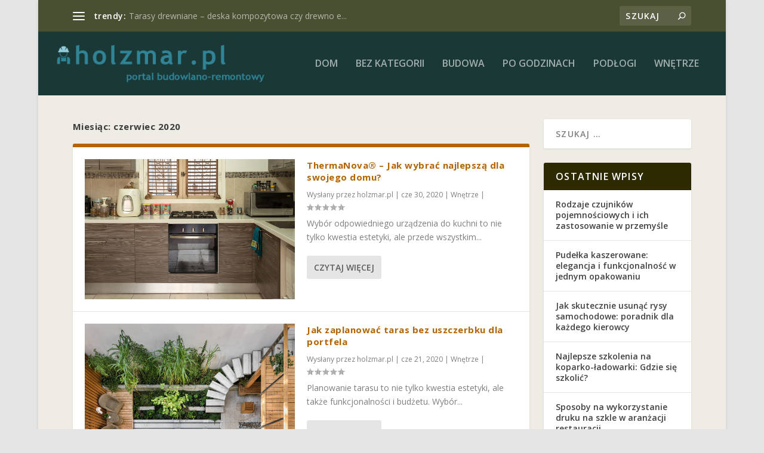

--- FILE ---
content_type: text/html; charset=UTF-8
request_url: https://www.holzmar.pl/2020/06/
body_size: 25674
content:
<!DOCTYPE html>
<!--[if IE 6]>
<html id="ie6" lang="pl-PL">
<![endif]-->
<!--[if IE 7]>
<html id="ie7" lang="pl-PL">
<![endif]-->
<!--[if IE 8]>
<html id="ie8" lang="pl-PL">
<![endif]-->
<!--[if !(IE 6) | !(IE 7) | !(IE 8)  ]><!-->
<html lang="pl-PL">
<!--<![endif]-->
<head>
	<meta charset="UTF-8" />
			
	<meta http-equiv="X-UA-Compatible" content="IE=edge">
	<link rel="pingback" href="https://www.holzmar.pl/xmlrpc.php" />

		<!--[if lt IE 9]>
	<script src="https://www.holzmar.pl/wp-content/themes/Extra/scripts/ext/html5.js" type="text/javascript"></script>
	<![endif]-->

	<script type="text/javascript">
		document.documentElement.className = 'js';
	</script>

	<link rel="preconnect" href="https://fonts.gstatic.com" crossorigin /><meta name='robots' content='noindex, follow' />
<script type="text/javascript">
			let jqueryParams=[],jQuery=function(r){return jqueryParams=[...jqueryParams,r],jQuery},$=function(r){return jqueryParams=[...jqueryParams,r],$};window.jQuery=jQuery,window.$=jQuery;let customHeadScripts=!1;jQuery.fn=jQuery.prototype={},$.fn=jQuery.prototype={},jQuery.noConflict=function(r){if(window.jQuery)return jQuery=window.jQuery,$=window.jQuery,customHeadScripts=!0,jQuery.noConflict},jQuery.ready=function(r){jqueryParams=[...jqueryParams,r]},$.ready=function(r){jqueryParams=[...jqueryParams,r]},jQuery.load=function(r){jqueryParams=[...jqueryParams,r]},$.load=function(r){jqueryParams=[...jqueryParams,r]},jQuery.fn.ready=function(r){jqueryParams=[...jqueryParams,r]},$.fn.ready=function(r){jqueryParams=[...jqueryParams,r]};</script>
	<!-- This site is optimized with the Yoast SEO plugin v26.8 - https://yoast.com/product/yoast-seo-wordpress/ -->
	<title>czerwiec 2020 - Usługi budowlane</title>
	<meta property="og:locale" content="pl_PL" />
	<meta property="og:type" content="website" />
	<meta property="og:title" content="czerwiec 2020 - Usługi budowlane" />
	<meta property="og:url" content="https://www.holzmar.pl/2020/06/" />
	<meta property="og:site_name" content="Usługi budowlane" />
	<meta name="twitter:card" content="summary_large_image" />
	<script type="application/ld+json" class="yoast-schema-graph">{"@context":"https://schema.org","@graph":[{"@type":"CollectionPage","@id":"https://www.holzmar.pl/2020/06/","url":"https://www.holzmar.pl/2020/06/","name":"czerwiec 2020 - Usługi budowlane","isPartOf":{"@id":"https://www.holzmar.pl/#website"},"primaryImageOfPage":{"@id":"https://www.holzmar.pl/2020/06/#primaryimage"},"image":{"@id":"https://www.holzmar.pl/2020/06/#primaryimage"},"thumbnailUrl":"https://www.holzmar.pl/wp-content/uploads/2022/09/kuchnia_wnętrze_1664036585.jpg","breadcrumb":{"@id":"https://www.holzmar.pl/2020/06/#breadcrumb"},"inLanguage":"pl-PL"},{"@type":"ImageObject","inLanguage":"pl-PL","@id":"https://www.holzmar.pl/2020/06/#primaryimage","url":"https://www.holzmar.pl/wp-content/uploads/2022/09/kuchnia_wnętrze_1664036585.jpg","contentUrl":"https://www.holzmar.pl/wp-content/uploads/2022/09/kuchnia_wnętrze_1664036585.jpg","width":1280,"height":853,"caption":"greissdesign / Pixabay"},{"@type":"BreadcrumbList","@id":"https://www.holzmar.pl/2020/06/#breadcrumb","itemListElement":[{"@type":"ListItem","position":1,"name":"Strona główna","item":"https://www.holzmar.pl/"},{"@type":"ListItem","position":2,"name":"Archiwum dla czerwiec 2020"}]},{"@type":"WebSite","@id":"https://www.holzmar.pl/#website","url":"https://www.holzmar.pl/","name":"Usługi budowlane","description":"firma budowlana Poznań","potentialAction":[{"@type":"SearchAction","target":{"@type":"EntryPoint","urlTemplate":"https://www.holzmar.pl/?s={search_term_string}"},"query-input":{"@type":"PropertyValueSpecification","valueRequired":true,"valueName":"search_term_string"}}],"inLanguage":"pl-PL"}]}</script>
	<!-- / Yoast SEO plugin. -->


<link rel='dns-prefetch' href='//fonts.googleapis.com' />
<link rel="alternate" type="application/rss+xml" title="Usługi budowlane &raquo; Kanał z wpisami" href="https://www.holzmar.pl/feed/" />
<link rel="alternate" type="application/rss+xml" title="Usługi budowlane &raquo; Kanał z komentarzami" href="https://www.holzmar.pl/comments/feed/" />
<meta content="Extra Child Theme v.1.0.0" name="generator"/><style id='wp-img-auto-sizes-contain-inline-css' type='text/css'>
img:is([sizes=auto i],[sizes^="auto," i]){contain-intrinsic-size:3000px 1500px}
/*# sourceURL=wp-img-auto-sizes-contain-inline-css */
</style>
<style id='wp-block-library-inline-css' type='text/css'>
:root{--wp-block-synced-color:#7a00df;--wp-block-synced-color--rgb:122,0,223;--wp-bound-block-color:var(--wp-block-synced-color);--wp-editor-canvas-background:#ddd;--wp-admin-theme-color:#007cba;--wp-admin-theme-color--rgb:0,124,186;--wp-admin-theme-color-darker-10:#006ba1;--wp-admin-theme-color-darker-10--rgb:0,107,160.5;--wp-admin-theme-color-darker-20:#005a87;--wp-admin-theme-color-darker-20--rgb:0,90,135;--wp-admin-border-width-focus:2px}@media (min-resolution:192dpi){:root{--wp-admin-border-width-focus:1.5px}}.wp-element-button{cursor:pointer}:root .has-very-light-gray-background-color{background-color:#eee}:root .has-very-dark-gray-background-color{background-color:#313131}:root .has-very-light-gray-color{color:#eee}:root .has-very-dark-gray-color{color:#313131}:root .has-vivid-green-cyan-to-vivid-cyan-blue-gradient-background{background:linear-gradient(135deg,#00d084,#0693e3)}:root .has-purple-crush-gradient-background{background:linear-gradient(135deg,#34e2e4,#4721fb 50%,#ab1dfe)}:root .has-hazy-dawn-gradient-background{background:linear-gradient(135deg,#faaca8,#dad0ec)}:root .has-subdued-olive-gradient-background{background:linear-gradient(135deg,#fafae1,#67a671)}:root .has-atomic-cream-gradient-background{background:linear-gradient(135deg,#fdd79a,#004a59)}:root .has-nightshade-gradient-background{background:linear-gradient(135deg,#330968,#31cdcf)}:root .has-midnight-gradient-background{background:linear-gradient(135deg,#020381,#2874fc)}:root{--wp--preset--font-size--normal:16px;--wp--preset--font-size--huge:42px}.has-regular-font-size{font-size:1em}.has-larger-font-size{font-size:2.625em}.has-normal-font-size{font-size:var(--wp--preset--font-size--normal)}.has-huge-font-size{font-size:var(--wp--preset--font-size--huge)}.has-text-align-center{text-align:center}.has-text-align-left{text-align:left}.has-text-align-right{text-align:right}.has-fit-text{white-space:nowrap!important}#end-resizable-editor-section{display:none}.aligncenter{clear:both}.items-justified-left{justify-content:flex-start}.items-justified-center{justify-content:center}.items-justified-right{justify-content:flex-end}.items-justified-space-between{justify-content:space-between}.screen-reader-text{border:0;clip-path:inset(50%);height:1px;margin:-1px;overflow:hidden;padding:0;position:absolute;width:1px;word-wrap:normal!important}.screen-reader-text:focus{background-color:#ddd;clip-path:none;color:#444;display:block;font-size:1em;height:auto;left:5px;line-height:normal;padding:15px 23px 14px;text-decoration:none;top:5px;width:auto;z-index:100000}html :where(.has-border-color){border-style:solid}html :where([style*=border-top-color]){border-top-style:solid}html :where([style*=border-right-color]){border-right-style:solid}html :where([style*=border-bottom-color]){border-bottom-style:solid}html :where([style*=border-left-color]){border-left-style:solid}html :where([style*=border-width]){border-style:solid}html :where([style*=border-top-width]){border-top-style:solid}html :where([style*=border-right-width]){border-right-style:solid}html :where([style*=border-bottom-width]){border-bottom-style:solid}html :where([style*=border-left-width]){border-left-style:solid}html :where(img[class*=wp-image-]){height:auto;max-width:100%}:where(figure){margin:0 0 1em}html :where(.is-position-sticky){--wp-admin--admin-bar--position-offset:var(--wp-admin--admin-bar--height,0px)}@media screen and (max-width:600px){html :where(.is-position-sticky){--wp-admin--admin-bar--position-offset:0px}}

/*# sourceURL=wp-block-library-inline-css */
</style><style id='global-styles-inline-css' type='text/css'>
:root{--wp--preset--aspect-ratio--square: 1;--wp--preset--aspect-ratio--4-3: 4/3;--wp--preset--aspect-ratio--3-4: 3/4;--wp--preset--aspect-ratio--3-2: 3/2;--wp--preset--aspect-ratio--2-3: 2/3;--wp--preset--aspect-ratio--16-9: 16/9;--wp--preset--aspect-ratio--9-16: 9/16;--wp--preset--color--black: #000000;--wp--preset--color--cyan-bluish-gray: #abb8c3;--wp--preset--color--white: #ffffff;--wp--preset--color--pale-pink: #f78da7;--wp--preset--color--vivid-red: #cf2e2e;--wp--preset--color--luminous-vivid-orange: #ff6900;--wp--preset--color--luminous-vivid-amber: #fcb900;--wp--preset--color--light-green-cyan: #7bdcb5;--wp--preset--color--vivid-green-cyan: #00d084;--wp--preset--color--pale-cyan-blue: #8ed1fc;--wp--preset--color--vivid-cyan-blue: #0693e3;--wp--preset--color--vivid-purple: #9b51e0;--wp--preset--gradient--vivid-cyan-blue-to-vivid-purple: linear-gradient(135deg,rgb(6,147,227) 0%,rgb(155,81,224) 100%);--wp--preset--gradient--light-green-cyan-to-vivid-green-cyan: linear-gradient(135deg,rgb(122,220,180) 0%,rgb(0,208,130) 100%);--wp--preset--gradient--luminous-vivid-amber-to-luminous-vivid-orange: linear-gradient(135deg,rgb(252,185,0) 0%,rgb(255,105,0) 100%);--wp--preset--gradient--luminous-vivid-orange-to-vivid-red: linear-gradient(135deg,rgb(255,105,0) 0%,rgb(207,46,46) 100%);--wp--preset--gradient--very-light-gray-to-cyan-bluish-gray: linear-gradient(135deg,rgb(238,238,238) 0%,rgb(169,184,195) 100%);--wp--preset--gradient--cool-to-warm-spectrum: linear-gradient(135deg,rgb(74,234,220) 0%,rgb(151,120,209) 20%,rgb(207,42,186) 40%,rgb(238,44,130) 60%,rgb(251,105,98) 80%,rgb(254,248,76) 100%);--wp--preset--gradient--blush-light-purple: linear-gradient(135deg,rgb(255,206,236) 0%,rgb(152,150,240) 100%);--wp--preset--gradient--blush-bordeaux: linear-gradient(135deg,rgb(254,205,165) 0%,rgb(254,45,45) 50%,rgb(107,0,62) 100%);--wp--preset--gradient--luminous-dusk: linear-gradient(135deg,rgb(255,203,112) 0%,rgb(199,81,192) 50%,rgb(65,88,208) 100%);--wp--preset--gradient--pale-ocean: linear-gradient(135deg,rgb(255,245,203) 0%,rgb(182,227,212) 50%,rgb(51,167,181) 100%);--wp--preset--gradient--electric-grass: linear-gradient(135deg,rgb(202,248,128) 0%,rgb(113,206,126) 100%);--wp--preset--gradient--midnight: linear-gradient(135deg,rgb(2,3,129) 0%,rgb(40,116,252) 100%);--wp--preset--font-size--small: 13px;--wp--preset--font-size--medium: 20px;--wp--preset--font-size--large: 36px;--wp--preset--font-size--x-large: 42px;--wp--preset--spacing--20: 0.44rem;--wp--preset--spacing--30: 0.67rem;--wp--preset--spacing--40: 1rem;--wp--preset--spacing--50: 1.5rem;--wp--preset--spacing--60: 2.25rem;--wp--preset--spacing--70: 3.38rem;--wp--preset--spacing--80: 5.06rem;--wp--preset--shadow--natural: 6px 6px 9px rgba(0, 0, 0, 0.2);--wp--preset--shadow--deep: 12px 12px 50px rgba(0, 0, 0, 0.4);--wp--preset--shadow--sharp: 6px 6px 0px rgba(0, 0, 0, 0.2);--wp--preset--shadow--outlined: 6px 6px 0px -3px rgb(255, 255, 255), 6px 6px rgb(0, 0, 0);--wp--preset--shadow--crisp: 6px 6px 0px rgb(0, 0, 0);}:root { --wp--style--global--content-size: 856px;--wp--style--global--wide-size: 1280px; }:where(body) { margin: 0; }.wp-site-blocks > .alignleft { float: left; margin-right: 2em; }.wp-site-blocks > .alignright { float: right; margin-left: 2em; }.wp-site-blocks > .aligncenter { justify-content: center; margin-left: auto; margin-right: auto; }:where(.is-layout-flex){gap: 0.5em;}:where(.is-layout-grid){gap: 0.5em;}.is-layout-flow > .alignleft{float: left;margin-inline-start: 0;margin-inline-end: 2em;}.is-layout-flow > .alignright{float: right;margin-inline-start: 2em;margin-inline-end: 0;}.is-layout-flow > .aligncenter{margin-left: auto !important;margin-right: auto !important;}.is-layout-constrained > .alignleft{float: left;margin-inline-start: 0;margin-inline-end: 2em;}.is-layout-constrained > .alignright{float: right;margin-inline-start: 2em;margin-inline-end: 0;}.is-layout-constrained > .aligncenter{margin-left: auto !important;margin-right: auto !important;}.is-layout-constrained > :where(:not(.alignleft):not(.alignright):not(.alignfull)){max-width: var(--wp--style--global--content-size);margin-left: auto !important;margin-right: auto !important;}.is-layout-constrained > .alignwide{max-width: var(--wp--style--global--wide-size);}body .is-layout-flex{display: flex;}.is-layout-flex{flex-wrap: wrap;align-items: center;}.is-layout-flex > :is(*, div){margin: 0;}body .is-layout-grid{display: grid;}.is-layout-grid > :is(*, div){margin: 0;}body{padding-top: 0px;padding-right: 0px;padding-bottom: 0px;padding-left: 0px;}a:where(:not(.wp-element-button)){text-decoration: underline;}:root :where(.wp-element-button, .wp-block-button__link){background-color: #32373c;border-width: 0;color: #fff;font-family: inherit;font-size: inherit;font-style: inherit;font-weight: inherit;letter-spacing: inherit;line-height: inherit;padding-top: calc(0.667em + 2px);padding-right: calc(1.333em + 2px);padding-bottom: calc(0.667em + 2px);padding-left: calc(1.333em + 2px);text-decoration: none;text-transform: inherit;}.has-black-color{color: var(--wp--preset--color--black) !important;}.has-cyan-bluish-gray-color{color: var(--wp--preset--color--cyan-bluish-gray) !important;}.has-white-color{color: var(--wp--preset--color--white) !important;}.has-pale-pink-color{color: var(--wp--preset--color--pale-pink) !important;}.has-vivid-red-color{color: var(--wp--preset--color--vivid-red) !important;}.has-luminous-vivid-orange-color{color: var(--wp--preset--color--luminous-vivid-orange) !important;}.has-luminous-vivid-amber-color{color: var(--wp--preset--color--luminous-vivid-amber) !important;}.has-light-green-cyan-color{color: var(--wp--preset--color--light-green-cyan) !important;}.has-vivid-green-cyan-color{color: var(--wp--preset--color--vivid-green-cyan) !important;}.has-pale-cyan-blue-color{color: var(--wp--preset--color--pale-cyan-blue) !important;}.has-vivid-cyan-blue-color{color: var(--wp--preset--color--vivid-cyan-blue) !important;}.has-vivid-purple-color{color: var(--wp--preset--color--vivid-purple) !important;}.has-black-background-color{background-color: var(--wp--preset--color--black) !important;}.has-cyan-bluish-gray-background-color{background-color: var(--wp--preset--color--cyan-bluish-gray) !important;}.has-white-background-color{background-color: var(--wp--preset--color--white) !important;}.has-pale-pink-background-color{background-color: var(--wp--preset--color--pale-pink) !important;}.has-vivid-red-background-color{background-color: var(--wp--preset--color--vivid-red) !important;}.has-luminous-vivid-orange-background-color{background-color: var(--wp--preset--color--luminous-vivid-orange) !important;}.has-luminous-vivid-amber-background-color{background-color: var(--wp--preset--color--luminous-vivid-amber) !important;}.has-light-green-cyan-background-color{background-color: var(--wp--preset--color--light-green-cyan) !important;}.has-vivid-green-cyan-background-color{background-color: var(--wp--preset--color--vivid-green-cyan) !important;}.has-pale-cyan-blue-background-color{background-color: var(--wp--preset--color--pale-cyan-blue) !important;}.has-vivid-cyan-blue-background-color{background-color: var(--wp--preset--color--vivid-cyan-blue) !important;}.has-vivid-purple-background-color{background-color: var(--wp--preset--color--vivid-purple) !important;}.has-black-border-color{border-color: var(--wp--preset--color--black) !important;}.has-cyan-bluish-gray-border-color{border-color: var(--wp--preset--color--cyan-bluish-gray) !important;}.has-white-border-color{border-color: var(--wp--preset--color--white) !important;}.has-pale-pink-border-color{border-color: var(--wp--preset--color--pale-pink) !important;}.has-vivid-red-border-color{border-color: var(--wp--preset--color--vivid-red) !important;}.has-luminous-vivid-orange-border-color{border-color: var(--wp--preset--color--luminous-vivid-orange) !important;}.has-luminous-vivid-amber-border-color{border-color: var(--wp--preset--color--luminous-vivid-amber) !important;}.has-light-green-cyan-border-color{border-color: var(--wp--preset--color--light-green-cyan) !important;}.has-vivid-green-cyan-border-color{border-color: var(--wp--preset--color--vivid-green-cyan) !important;}.has-pale-cyan-blue-border-color{border-color: var(--wp--preset--color--pale-cyan-blue) !important;}.has-vivid-cyan-blue-border-color{border-color: var(--wp--preset--color--vivid-cyan-blue) !important;}.has-vivid-purple-border-color{border-color: var(--wp--preset--color--vivid-purple) !important;}.has-vivid-cyan-blue-to-vivid-purple-gradient-background{background: var(--wp--preset--gradient--vivid-cyan-blue-to-vivid-purple) !important;}.has-light-green-cyan-to-vivid-green-cyan-gradient-background{background: var(--wp--preset--gradient--light-green-cyan-to-vivid-green-cyan) !important;}.has-luminous-vivid-amber-to-luminous-vivid-orange-gradient-background{background: var(--wp--preset--gradient--luminous-vivid-amber-to-luminous-vivid-orange) !important;}.has-luminous-vivid-orange-to-vivid-red-gradient-background{background: var(--wp--preset--gradient--luminous-vivid-orange-to-vivid-red) !important;}.has-very-light-gray-to-cyan-bluish-gray-gradient-background{background: var(--wp--preset--gradient--very-light-gray-to-cyan-bluish-gray) !important;}.has-cool-to-warm-spectrum-gradient-background{background: var(--wp--preset--gradient--cool-to-warm-spectrum) !important;}.has-blush-light-purple-gradient-background{background: var(--wp--preset--gradient--blush-light-purple) !important;}.has-blush-bordeaux-gradient-background{background: var(--wp--preset--gradient--blush-bordeaux) !important;}.has-luminous-dusk-gradient-background{background: var(--wp--preset--gradient--luminous-dusk) !important;}.has-pale-ocean-gradient-background{background: var(--wp--preset--gradient--pale-ocean) !important;}.has-electric-grass-gradient-background{background: var(--wp--preset--gradient--electric-grass) !important;}.has-midnight-gradient-background{background: var(--wp--preset--gradient--midnight) !important;}.has-small-font-size{font-size: var(--wp--preset--font-size--small) !important;}.has-medium-font-size{font-size: var(--wp--preset--font-size--medium) !important;}.has-large-font-size{font-size: var(--wp--preset--font-size--large) !important;}.has-x-large-font-size{font-size: var(--wp--preset--font-size--x-large) !important;}
/*# sourceURL=global-styles-inline-css */
</style>

<link rel='stylesheet' id='extra-fonts-css' href='https://fonts.googleapis.com/css?family=Open+Sans:300italic,400italic,600italic,700italic,800italic,400,300,600,700,800&#038;subset=latin,latin-ext' type='text/css' media='all' />
<link rel='stylesheet' id='extra-style-parent-css' href='https://www.holzmar.pl/wp-content/themes/Extra/style.min.css?ver=4.22.1' type='text/css' media='all' />
<style id='extra-dynamic-critical-inline-css' type='text/css'>
@font-face{font-family:ETmodules;font-display:block;src:url(//www.holzmar.pl/wp-content/themes/Extra/core/admin/fonts/modules/all/modules.eot);src:url(//www.holzmar.pl/wp-content/themes/Extra/core/admin/fonts/modules/all/modules.eot?#iefix) format("embedded-opentype"),url(//www.holzmar.pl/wp-content/themes/Extra/core/admin/fonts/modules/all/modules.woff) format("woff"),url(//www.holzmar.pl/wp-content/themes/Extra/core/admin/fonts/modules/all/modules.ttf) format("truetype"),url(//www.holzmar.pl/wp-content/themes/Extra/core/admin/fonts/modules/all/modules.svg#ETmodules) format("svg");font-weight:400;font-style:normal}
.et_audio_content,.et_link_content,.et_quote_content{background-color:#2ea3f2}.et_pb_post .et-pb-controllers a{margin-bottom:10px}.format-gallery .et-pb-controllers{bottom:0}.et_pb_blog_grid .et_audio_content{margin-bottom:19px}.et_pb_row .et_pb_blog_grid .et_pb_post .et_pb_slide{min-height:180px}.et_audio_content .wp-block-audio{margin:0;padding:0}.et_audio_content h2{line-height:44px}.et_pb_column_1_2 .et_audio_content h2,.et_pb_column_1_3 .et_audio_content h2,.et_pb_column_1_4 .et_audio_content h2,.et_pb_column_1_5 .et_audio_content h2,.et_pb_column_1_6 .et_audio_content h2,.et_pb_column_2_5 .et_audio_content h2,.et_pb_column_3_5 .et_audio_content h2,.et_pb_column_3_8 .et_audio_content h2{margin-bottom:9px;margin-top:0}.et_pb_column_1_2 .et_audio_content,.et_pb_column_3_5 .et_audio_content{padding:35px 40px}.et_pb_column_1_2 .et_audio_content h2,.et_pb_column_3_5 .et_audio_content h2{line-height:32px}.et_pb_column_1_3 .et_audio_content,.et_pb_column_1_4 .et_audio_content,.et_pb_column_1_5 .et_audio_content,.et_pb_column_1_6 .et_audio_content,.et_pb_column_2_5 .et_audio_content,.et_pb_column_3_8 .et_audio_content{padding:35px 20px}.et_pb_column_1_3 .et_audio_content h2,.et_pb_column_1_4 .et_audio_content h2,.et_pb_column_1_5 .et_audio_content h2,.et_pb_column_1_6 .et_audio_content h2,.et_pb_column_2_5 .et_audio_content h2,.et_pb_column_3_8 .et_audio_content h2{font-size:18px;line-height:26px}article.et_pb_has_overlay .et_pb_blog_image_container{position:relative}.et_pb_post>.et_main_video_container{position:relative;margin-bottom:30px}.et_pb_post .et_pb_video_overlay .et_pb_video_play{color:#fff}.et_pb_post .et_pb_video_overlay_hover:hover{background:rgba(0,0,0,.6)}.et_audio_content,.et_link_content,.et_quote_content{text-align:center;word-wrap:break-word;position:relative;padding:50px 60px}.et_audio_content h2,.et_link_content a.et_link_main_url,.et_link_content h2,.et_quote_content blockquote cite,.et_quote_content blockquote p{color:#fff!important}.et_quote_main_link{position:absolute;text-indent:-9999px;width:100%;height:100%;display:block;top:0;left:0}.et_quote_content blockquote{padding:0;margin:0;border:none}.et_audio_content h2,.et_link_content h2,.et_quote_content blockquote p{margin-top:0}.et_audio_content h2{margin-bottom:20px}.et_audio_content h2,.et_link_content h2,.et_quote_content blockquote p{line-height:44px}.et_link_content a.et_link_main_url,.et_quote_content blockquote cite{font-size:18px;font-weight:200}.et_quote_content blockquote cite{font-style:normal}.et_pb_column_2_3 .et_quote_content{padding:50px 42px 45px}.et_pb_column_2_3 .et_audio_content,.et_pb_column_2_3 .et_link_content{padding:40px 40px 45px}.et_pb_column_1_2 .et_audio_content,.et_pb_column_1_2 .et_link_content,.et_pb_column_1_2 .et_quote_content,.et_pb_column_3_5 .et_audio_content,.et_pb_column_3_5 .et_link_content,.et_pb_column_3_5 .et_quote_content{padding:35px 40px}.et_pb_column_1_2 .et_quote_content blockquote p,.et_pb_column_3_5 .et_quote_content blockquote p{font-size:26px;line-height:32px}.et_pb_column_1_2 .et_audio_content h2,.et_pb_column_1_2 .et_link_content h2,.et_pb_column_3_5 .et_audio_content h2,.et_pb_column_3_5 .et_link_content h2{line-height:32px}.et_pb_column_1_2 .et_link_content a.et_link_main_url,.et_pb_column_1_2 .et_quote_content blockquote cite,.et_pb_column_3_5 .et_link_content a.et_link_main_url,.et_pb_column_3_5 .et_quote_content blockquote cite{font-size:14px}.et_pb_column_1_3 .et_quote_content,.et_pb_column_1_4 .et_quote_content,.et_pb_column_1_5 .et_quote_content,.et_pb_column_1_6 .et_quote_content,.et_pb_column_2_5 .et_quote_content,.et_pb_column_3_8 .et_quote_content{padding:35px 30px 32px}.et_pb_column_1_3 .et_audio_content,.et_pb_column_1_3 .et_link_content,.et_pb_column_1_4 .et_audio_content,.et_pb_column_1_4 .et_link_content,.et_pb_column_1_5 .et_audio_content,.et_pb_column_1_5 .et_link_content,.et_pb_column_1_6 .et_audio_content,.et_pb_column_1_6 .et_link_content,.et_pb_column_2_5 .et_audio_content,.et_pb_column_2_5 .et_link_content,.et_pb_column_3_8 .et_audio_content,.et_pb_column_3_8 .et_link_content{padding:35px 20px}.et_pb_column_1_3 .et_audio_content h2,.et_pb_column_1_3 .et_link_content h2,.et_pb_column_1_3 .et_quote_content blockquote p,.et_pb_column_1_4 .et_audio_content h2,.et_pb_column_1_4 .et_link_content h2,.et_pb_column_1_4 .et_quote_content blockquote p,.et_pb_column_1_5 .et_audio_content h2,.et_pb_column_1_5 .et_link_content h2,.et_pb_column_1_5 .et_quote_content blockquote p,.et_pb_column_1_6 .et_audio_content h2,.et_pb_column_1_6 .et_link_content h2,.et_pb_column_1_6 .et_quote_content blockquote p,.et_pb_column_2_5 .et_audio_content h2,.et_pb_column_2_5 .et_link_content h2,.et_pb_column_2_5 .et_quote_content blockquote p,.et_pb_column_3_8 .et_audio_content h2,.et_pb_column_3_8 .et_link_content h2,.et_pb_column_3_8 .et_quote_content blockquote p{font-size:18px;line-height:26px}.et_pb_column_1_3 .et_link_content a.et_link_main_url,.et_pb_column_1_3 .et_quote_content blockquote cite,.et_pb_column_1_4 .et_link_content a.et_link_main_url,.et_pb_column_1_4 .et_quote_content blockquote cite,.et_pb_column_1_5 .et_link_content a.et_link_main_url,.et_pb_column_1_5 .et_quote_content blockquote cite,.et_pb_column_1_6 .et_link_content a.et_link_main_url,.et_pb_column_1_6 .et_quote_content blockquote cite,.et_pb_column_2_5 .et_link_content a.et_link_main_url,.et_pb_column_2_5 .et_quote_content blockquote cite,.et_pb_column_3_8 .et_link_content a.et_link_main_url,.et_pb_column_3_8 .et_quote_content blockquote cite{font-size:14px}.et_pb_post .et_pb_gallery_post_type .et_pb_slide{min-height:500px;background-size:cover!important;background-position:top}.format-gallery .et_pb_slider.gallery-not-found .et_pb_slide{box-shadow:inset 0 0 10px rgba(0,0,0,.1)}.format-gallery .et_pb_slider:hover .et-pb-arrow-prev{left:0}.format-gallery .et_pb_slider:hover .et-pb-arrow-next{right:0}.et_pb_post>.et_pb_slider{margin-bottom:30px}.et_pb_column_3_4 .et_pb_post .et_pb_slide{min-height:442px}.et_pb_column_2_3 .et_pb_post .et_pb_slide{min-height:390px}.et_pb_column_1_2 .et_pb_post .et_pb_slide,.et_pb_column_3_5 .et_pb_post .et_pb_slide{min-height:284px}.et_pb_column_1_3 .et_pb_post .et_pb_slide,.et_pb_column_2_5 .et_pb_post .et_pb_slide,.et_pb_column_3_8 .et_pb_post .et_pb_slide{min-height:180px}.et_pb_column_1_4 .et_pb_post .et_pb_slide,.et_pb_column_1_5 .et_pb_post .et_pb_slide,.et_pb_column_1_6 .et_pb_post .et_pb_slide{min-height:125px}.et_pb_portfolio.et_pb_section_parallax .pagination,.et_pb_portfolio.et_pb_section_video .pagination,.et_pb_portfolio_grid.et_pb_section_parallax .pagination,.et_pb_portfolio_grid.et_pb_section_video .pagination{position:relative}.et_pb_bg_layout_light .et_pb_post .post-meta,.et_pb_bg_layout_light .et_pb_post .post-meta a,.et_pb_bg_layout_light .et_pb_post p{color:#666}.et_pb_bg_layout_dark .et_pb_post .post-meta,.et_pb_bg_layout_dark .et_pb_post .post-meta a,.et_pb_bg_layout_dark .et_pb_post p{color:inherit}.et_pb_text_color_dark .et_audio_content h2,.et_pb_text_color_dark .et_link_content a.et_link_main_url,.et_pb_text_color_dark .et_link_content h2,.et_pb_text_color_dark .et_quote_content blockquote cite,.et_pb_text_color_dark .et_quote_content blockquote p{color:#666!important}.et_pb_text_color_dark.et_audio_content h2,.et_pb_text_color_dark.et_link_content a.et_link_main_url,.et_pb_text_color_dark.et_link_content h2,.et_pb_text_color_dark.et_quote_content blockquote cite,.et_pb_text_color_dark.et_quote_content blockquote p{color:#bbb!important}.et_pb_text_color_dark.et_audio_content,.et_pb_text_color_dark.et_link_content,.et_pb_text_color_dark.et_quote_content{background-color:#e8e8e8}@media (min-width:981px) and (max-width:1100px){.et_quote_content{padding:50px 70px 45px}.et_pb_column_2_3 .et_quote_content{padding:50px 50px 45px}.et_pb_column_1_2 .et_quote_content,.et_pb_column_3_5 .et_quote_content{padding:35px 47px 30px}.et_pb_column_1_3 .et_quote_content,.et_pb_column_1_4 .et_quote_content,.et_pb_column_1_5 .et_quote_content,.et_pb_column_1_6 .et_quote_content,.et_pb_column_2_5 .et_quote_content,.et_pb_column_3_8 .et_quote_content{padding:35px 25px 32px}.et_pb_column_4_4 .et_pb_post .et_pb_slide{min-height:534px}.et_pb_column_3_4 .et_pb_post .et_pb_slide{min-height:392px}.et_pb_column_2_3 .et_pb_post .et_pb_slide{min-height:345px}.et_pb_column_1_2 .et_pb_post .et_pb_slide,.et_pb_column_3_5 .et_pb_post .et_pb_slide{min-height:250px}.et_pb_column_1_3 .et_pb_post .et_pb_slide,.et_pb_column_2_5 .et_pb_post .et_pb_slide,.et_pb_column_3_8 .et_pb_post .et_pb_slide{min-height:155px}.et_pb_column_1_4 .et_pb_post .et_pb_slide,.et_pb_column_1_5 .et_pb_post .et_pb_slide,.et_pb_column_1_6 .et_pb_post .et_pb_slide{min-height:108px}}@media (max-width:980px){.et_pb_bg_layout_dark_tablet .et_audio_content h2{color:#fff!important}.et_pb_text_color_dark_tablet.et_audio_content h2{color:#bbb!important}.et_pb_text_color_dark_tablet.et_audio_content{background-color:#e8e8e8}.et_pb_bg_layout_dark_tablet .et_audio_content h2,.et_pb_bg_layout_dark_tablet .et_link_content a.et_link_main_url,.et_pb_bg_layout_dark_tablet .et_link_content h2,.et_pb_bg_layout_dark_tablet .et_quote_content blockquote cite,.et_pb_bg_layout_dark_tablet .et_quote_content blockquote p{color:#fff!important}.et_pb_text_color_dark_tablet .et_audio_content h2,.et_pb_text_color_dark_tablet .et_link_content a.et_link_main_url,.et_pb_text_color_dark_tablet .et_link_content h2,.et_pb_text_color_dark_tablet .et_quote_content blockquote cite,.et_pb_text_color_dark_tablet .et_quote_content blockquote p{color:#666!important}.et_pb_text_color_dark_tablet.et_audio_content h2,.et_pb_text_color_dark_tablet.et_link_content a.et_link_main_url,.et_pb_text_color_dark_tablet.et_link_content h2,.et_pb_text_color_dark_tablet.et_quote_content blockquote cite,.et_pb_text_color_dark_tablet.et_quote_content blockquote p{color:#bbb!important}.et_pb_text_color_dark_tablet.et_audio_content,.et_pb_text_color_dark_tablet.et_link_content,.et_pb_text_color_dark_tablet.et_quote_content{background-color:#e8e8e8}}@media (min-width:768px) and (max-width:980px){.et_audio_content h2{font-size:26px!important;line-height:44px!important;margin-bottom:24px!important}.et_pb_post>.et_pb_gallery_post_type>.et_pb_slides>.et_pb_slide{min-height:384px!important}.et_quote_content{padding:50px 43px 45px!important}.et_quote_content blockquote p{font-size:26px!important;line-height:44px!important}.et_quote_content blockquote cite{font-size:18px!important}.et_link_content{padding:40px 40px 45px}.et_link_content h2{font-size:26px!important;line-height:44px!important}.et_link_content a.et_link_main_url{font-size:18px!important}}@media (max-width:767px){.et_audio_content h2,.et_link_content h2,.et_quote_content,.et_quote_content blockquote p{font-size:20px!important;line-height:26px!important}.et_audio_content,.et_link_content{padding:35px 20px!important}.et_audio_content h2{margin-bottom:9px!important}.et_pb_bg_layout_dark_phone .et_audio_content h2{color:#fff!important}.et_pb_text_color_dark_phone.et_audio_content{background-color:#e8e8e8}.et_link_content a.et_link_main_url,.et_quote_content blockquote cite{font-size:14px!important}.format-gallery .et-pb-controllers{height:auto}.et_pb_post>.et_pb_gallery_post_type>.et_pb_slides>.et_pb_slide{min-height:222px!important}.et_pb_bg_layout_dark_phone .et_audio_content h2,.et_pb_bg_layout_dark_phone .et_link_content a.et_link_main_url,.et_pb_bg_layout_dark_phone .et_link_content h2,.et_pb_bg_layout_dark_phone .et_quote_content blockquote cite,.et_pb_bg_layout_dark_phone .et_quote_content blockquote p{color:#fff!important}.et_pb_text_color_dark_phone .et_audio_content h2,.et_pb_text_color_dark_phone .et_link_content a.et_link_main_url,.et_pb_text_color_dark_phone .et_link_content h2,.et_pb_text_color_dark_phone .et_quote_content blockquote cite,.et_pb_text_color_dark_phone .et_quote_content blockquote p{color:#666!important}.et_pb_text_color_dark_phone.et_audio_content h2,.et_pb_text_color_dark_phone.et_link_content a.et_link_main_url,.et_pb_text_color_dark_phone.et_link_content h2,.et_pb_text_color_dark_phone.et_quote_content blockquote cite,.et_pb_text_color_dark_phone.et_quote_content blockquote p{color:#bbb!important}.et_pb_text_color_dark_phone.et_audio_content,.et_pb_text_color_dark_phone.et_link_content,.et_pb_text_color_dark_phone.et_quote_content{background-color:#e8e8e8}}@media (max-width:479px){.et_pb_column_1_2 .et_pb_carousel_item .et_pb_video_play,.et_pb_column_1_3 .et_pb_carousel_item .et_pb_video_play,.et_pb_column_2_3 .et_pb_carousel_item .et_pb_video_play,.et_pb_column_2_5 .et_pb_carousel_item .et_pb_video_play,.et_pb_column_3_5 .et_pb_carousel_item .et_pb_video_play,.et_pb_column_3_8 .et_pb_carousel_item .et_pb_video_play{font-size:1.5rem;line-height:1.5rem;margin-left:-.75rem;margin-top:-.75rem}.et_audio_content,.et_quote_content{padding:35px 20px!important}.et_pb_post>.et_pb_gallery_post_type>.et_pb_slides>.et_pb_slide{min-height:156px!important}}.et_full_width_page .et_gallery_item{float:left;width:20.875%;margin:0 5.5% 5.5% 0}.et_full_width_page .et_gallery_item:nth-child(3n){margin-right:5.5%}.et_full_width_page .et_gallery_item:nth-child(3n+1){clear:none}.et_full_width_page .et_gallery_item:nth-child(4n){margin-right:0}.et_full_width_page .et_gallery_item:nth-child(4n+1){clear:both}
.et_pb_slider{position:relative;overflow:hidden}.et_pb_slide{padding:0 6%;background-size:cover;background-position:50%;background-repeat:no-repeat}.et_pb_slider .et_pb_slide{display:none;float:left;margin-right:-100%;position:relative;width:100%;text-align:center;list-style:none!important;background-position:50%;background-size:100%;background-size:cover}.et_pb_slider .et_pb_slide:first-child{display:list-item}.et-pb-controllers{position:absolute;bottom:20px;left:0;width:100%;text-align:center;z-index:10}.et-pb-controllers a{display:inline-block;background-color:hsla(0,0%,100%,.5);text-indent:-9999px;border-radius:7px;width:7px;height:7px;margin-right:10px;padding:0;opacity:.5}.et-pb-controllers .et-pb-active-control{opacity:1}.et-pb-controllers a:last-child{margin-right:0}.et-pb-controllers .et-pb-active-control{background-color:#fff}.et_pb_slides .et_pb_temp_slide{display:block}.et_pb_slides:after{content:"";display:block;clear:both;visibility:hidden;line-height:0;height:0;width:0}@media (max-width:980px){.et_pb_bg_layout_light_tablet .et-pb-controllers .et-pb-active-control{background-color:#333}.et_pb_bg_layout_light_tablet .et-pb-controllers a{background-color:rgba(0,0,0,.3)}.et_pb_bg_layout_light_tablet .et_pb_slide_content{color:#333}.et_pb_bg_layout_dark_tablet .et_pb_slide_description{text-shadow:0 1px 3px rgba(0,0,0,.3)}.et_pb_bg_layout_dark_tablet .et_pb_slide_content{color:#fff}.et_pb_bg_layout_dark_tablet .et-pb-controllers .et-pb-active-control{background-color:#fff}.et_pb_bg_layout_dark_tablet .et-pb-controllers a{background-color:hsla(0,0%,100%,.5)}}@media (max-width:767px){.et-pb-controllers{position:absolute;bottom:5%;left:0;width:100%;text-align:center;z-index:10;height:14px}.et_transparent_nav .et_pb_section:first-child .et-pb-controllers{bottom:18px}.et_pb_bg_layout_light_phone.et_pb_slider_with_overlay .et_pb_slide_overlay_container,.et_pb_bg_layout_light_phone.et_pb_slider_with_text_overlay .et_pb_text_overlay_wrapper{background-color:hsla(0,0%,100%,.9)}.et_pb_bg_layout_light_phone .et-pb-controllers .et-pb-active-control{background-color:#333}.et_pb_bg_layout_dark_phone.et_pb_slider_with_overlay .et_pb_slide_overlay_container,.et_pb_bg_layout_dark_phone.et_pb_slider_with_text_overlay .et_pb_text_overlay_wrapper,.et_pb_bg_layout_light_phone .et-pb-controllers a{background-color:rgba(0,0,0,.3)}.et_pb_bg_layout_dark_phone .et-pb-controllers .et-pb-active-control{background-color:#fff}.et_pb_bg_layout_dark_phone .et-pb-controllers a{background-color:hsla(0,0%,100%,.5)}}.et_mobile_device .et_pb_slider_parallax .et_pb_slide,.et_mobile_device .et_pb_slides .et_parallax_bg.et_pb_parallax_css{background-attachment:scroll}
.et-pb-arrow-next,.et-pb-arrow-prev{position:absolute;top:50%;z-index:100;font-size:48px;color:#fff;margin-top:-24px;transition:all .2s ease-in-out;opacity:0}.et_pb_bg_layout_light .et-pb-arrow-next,.et_pb_bg_layout_light .et-pb-arrow-prev{color:#333}.et_pb_slider:hover .et-pb-arrow-prev{left:22px;opacity:1}.et_pb_slider:hover .et-pb-arrow-next{right:22px;opacity:1}.et_pb_bg_layout_light .et-pb-controllers .et-pb-active-control{background-color:#333}.et_pb_bg_layout_light .et-pb-controllers a{background-color:rgba(0,0,0,.3)}.et-pb-arrow-next:hover,.et-pb-arrow-prev:hover{text-decoration:none}.et-pb-arrow-next span,.et-pb-arrow-prev span{display:none}.et-pb-arrow-prev{left:-22px}.et-pb-arrow-next{right:-22px}.et-pb-arrow-prev:before{content:"4"}.et-pb-arrow-next:before{content:"5"}.format-gallery .et-pb-arrow-next,.format-gallery .et-pb-arrow-prev{color:#fff}.et_pb_column_1_3 .et_pb_slider:hover .et-pb-arrow-prev,.et_pb_column_1_4 .et_pb_slider:hover .et-pb-arrow-prev,.et_pb_column_1_5 .et_pb_slider:hover .et-pb-arrow-prev,.et_pb_column_1_6 .et_pb_slider:hover .et-pb-arrow-prev,.et_pb_column_2_5 .et_pb_slider:hover .et-pb-arrow-prev{left:0}.et_pb_column_1_3 .et_pb_slider:hover .et-pb-arrow-next,.et_pb_column_1_4 .et_pb_slider:hover .et-pb-arrow-prev,.et_pb_column_1_5 .et_pb_slider:hover .et-pb-arrow-prev,.et_pb_column_1_6 .et_pb_slider:hover .et-pb-arrow-prev,.et_pb_column_2_5 .et_pb_slider:hover .et-pb-arrow-next{right:0}.et_pb_column_1_4 .et_pb_slider .et_pb_slide,.et_pb_column_1_5 .et_pb_slider .et_pb_slide,.et_pb_column_1_6 .et_pb_slider .et_pb_slide{min-height:170px}.et_pb_column_1_4 .et_pb_slider:hover .et-pb-arrow-next,.et_pb_column_1_5 .et_pb_slider:hover .et-pb-arrow-next,.et_pb_column_1_6 .et_pb_slider:hover .et-pb-arrow-next{right:0}@media (max-width:980px){.et_pb_bg_layout_light_tablet .et-pb-arrow-next,.et_pb_bg_layout_light_tablet .et-pb-arrow-prev{color:#333}.et_pb_bg_layout_dark_tablet .et-pb-arrow-next,.et_pb_bg_layout_dark_tablet .et-pb-arrow-prev{color:#fff}}@media (max-width:767px){.et_pb_slider:hover .et-pb-arrow-prev{left:0;opacity:1}.et_pb_slider:hover .et-pb-arrow-next{right:0;opacity:1}.et_pb_bg_layout_light_phone .et-pb-arrow-next,.et_pb_bg_layout_light_phone .et-pb-arrow-prev{color:#333}.et_pb_bg_layout_dark_phone .et-pb-arrow-next,.et_pb_bg_layout_dark_phone .et-pb-arrow-prev{color:#fff}}.et_mobile_device .et-pb-arrow-prev{left:22px;opacity:1}.et_mobile_device .et-pb-arrow-next{right:22px;opacity:1}@media (max-width:767px){.et_mobile_device .et-pb-arrow-prev{left:0;opacity:1}.et_mobile_device .et-pb-arrow-next{right:0;opacity:1}}
.et_overlay{z-index:-1;position:absolute;top:0;left:0;display:block;width:100%;height:100%;background:hsla(0,0%,100%,.9);opacity:0;pointer-events:none;transition:all .3s;border:1px solid #e5e5e5;box-sizing:border-box;-webkit-backface-visibility:hidden;backface-visibility:hidden;-webkit-font-smoothing:antialiased}.et_overlay:before{color:#2ea3f2;content:"\E050";position:absolute;top:50%;left:50%;transform:translate(-50%,-50%);font-size:32px;transition:all .4s}.et_portfolio_image,.et_shop_image{position:relative;display:block}.et_pb_has_overlay:not(.et_pb_image):hover .et_overlay,.et_portfolio_image:hover .et_overlay,.et_shop_image:hover .et_overlay{z-index:3;opacity:1}#ie7 .et_overlay,#ie8 .et_overlay{display:none}.et_pb_module.et_pb_has_overlay{position:relative}.et_pb_module.et_pb_has_overlay .et_overlay,article.et_pb_has_overlay{border:none}
.et_pb_blog_grid .et_audio_container .mejs-container .mejs-controls .mejs-time span{font-size:14px}.et_audio_container .mejs-container{width:auto!important;min-width:unset!important;height:auto!important}.et_audio_container .mejs-container,.et_audio_container .mejs-container .mejs-controls,.et_audio_container .mejs-embed,.et_audio_container .mejs-embed body{background:none;height:auto}.et_audio_container .mejs-controls .mejs-time-rail .mejs-time-loaded,.et_audio_container .mejs-time.mejs-currenttime-container{display:none!important}.et_audio_container .mejs-time{display:block!important;padding:0;margin-left:10px;margin-right:90px;line-height:inherit}.et_audio_container .mejs-android .mejs-time,.et_audio_container .mejs-ios .mejs-time,.et_audio_container .mejs-ipad .mejs-time,.et_audio_container .mejs-iphone .mejs-time{margin-right:0}.et_audio_container .mejs-controls .mejs-horizontal-volume-slider .mejs-horizontal-volume-total,.et_audio_container .mejs-controls .mejs-time-rail .mejs-time-total{background:hsla(0,0%,100%,.5);border-radius:5px;height:4px;margin:8px 0 0;top:0;right:0;left:auto}.et_audio_container .mejs-controls>div{height:20px!important}.et_audio_container .mejs-controls div.mejs-time-rail{padding-top:0;position:relative;display:block!important;margin-left:42px;margin-right:0}.et_audio_container span.mejs-time-total.mejs-time-slider{display:block!important;position:relative!important;max-width:100%;min-width:unset!important}.et_audio_container .mejs-button.mejs-volume-button{width:auto;height:auto;margin-left:auto;position:absolute;right:59px;bottom:-2px}.et_audio_container .mejs-controls .mejs-horizontal-volume-slider .mejs-horizontal-volume-current,.et_audio_container .mejs-controls .mejs-time-rail .mejs-time-current{background:#fff;height:4px;border-radius:5px}.et_audio_container .mejs-controls .mejs-horizontal-volume-slider .mejs-horizontal-volume-handle,.et_audio_container .mejs-controls .mejs-time-rail .mejs-time-handle{display:block;border:none;width:10px}.et_audio_container .mejs-time-rail .mejs-time-handle-content{border-radius:100%;transform:scale(1)}.et_pb_text_color_dark .et_audio_container .mejs-time-rail .mejs-time-handle-content{border-color:#666}.et_audio_container .mejs-time-rail .mejs-time-hovered{height:4px}.et_audio_container .mejs-controls .mejs-horizontal-volume-slider .mejs-horizontal-volume-handle{background:#fff;border-radius:5px;height:10px;position:absolute;top:-3px}.et_audio_container .mejs-container .mejs-controls .mejs-time span{font-size:18px}.et_audio_container .mejs-controls a.mejs-horizontal-volume-slider{display:block!important;height:19px;margin-left:5px;position:absolute;right:0;bottom:0}.et_audio_container .mejs-controls div.mejs-horizontal-volume-slider{height:4px}.et_audio_container .mejs-playpause-button button,.et_audio_container .mejs-volume-button button{background:none!important;margin:0!important;width:auto!important;height:auto!important;position:relative!important;z-index:99}.et_audio_container .mejs-playpause-button button:before{content:"E"!important;font-size:32px;left:0;top:-8px}.et_audio_container .mejs-playpause-button button:before,.et_audio_container .mejs-volume-button button:before{color:#fff}.et_audio_container .mejs-playpause-button{margin-top:-7px!important;width:auto!important;height:auto!important;position:absolute}.et_audio_container .mejs-controls .mejs-button button:focus{outline:none}.et_audio_container .mejs-playpause-button.mejs-pause button:before{content:"`"!important}.et_audio_container .mejs-volume-button button:before{content:"\E068";font-size:18px}.et_pb_text_color_dark .et_audio_container .mejs-controls .mejs-horizontal-volume-slider .mejs-horizontal-volume-total,.et_pb_text_color_dark .et_audio_container .mejs-controls .mejs-time-rail .mejs-time-total{background:hsla(0,0%,60%,.5)}.et_pb_text_color_dark .et_audio_container .mejs-controls .mejs-horizontal-volume-slider .mejs-horizontal-volume-current,.et_pb_text_color_dark .et_audio_container .mejs-controls .mejs-time-rail .mejs-time-current{background:#999}.et_pb_text_color_dark .et_audio_container .mejs-playpause-button button:before,.et_pb_text_color_dark .et_audio_container .mejs-volume-button button:before{color:#666}.et_pb_text_color_dark .et_audio_container .mejs-controls .mejs-horizontal-volume-slider .mejs-horizontal-volume-handle,.et_pb_text_color_dark .mejs-controls .mejs-time-rail .mejs-time-handle{background:#666}.et_pb_text_color_dark .mejs-container .mejs-controls .mejs-time span{color:#999}.et_pb_column_1_3 .et_audio_container .mejs-container .mejs-controls .mejs-time span,.et_pb_column_1_4 .et_audio_container .mejs-container .mejs-controls .mejs-time span,.et_pb_column_1_5 .et_audio_container .mejs-container .mejs-controls .mejs-time span,.et_pb_column_1_6 .et_audio_container .mejs-container .mejs-controls .mejs-time span,.et_pb_column_2_5 .et_audio_container .mejs-container .mejs-controls .mejs-time span,.et_pb_column_3_8 .et_audio_container .mejs-container .mejs-controls .mejs-time span{font-size:14px}.et_audio_container .mejs-container .mejs-controls{padding:0;flex-wrap:wrap;min-width:unset!important;position:relative}@media (max-width:980px){.et_pb_column_1_3 .et_audio_container .mejs-container .mejs-controls .mejs-time span,.et_pb_column_1_4 .et_audio_container .mejs-container .mejs-controls .mejs-time span,.et_pb_column_1_5 .et_audio_container .mejs-container .mejs-controls .mejs-time span,.et_pb_column_1_6 .et_audio_container .mejs-container .mejs-controls .mejs-time span,.et_pb_column_2_5 .et_audio_container .mejs-container .mejs-controls .mejs-time span,.et_pb_column_3_8 .et_audio_container .mejs-container .mejs-controls .mejs-time span{font-size:18px}.et_pb_bg_layout_dark_tablet .et_audio_container .mejs-controls .mejs-horizontal-volume-slider .mejs-horizontal-volume-total,.et_pb_bg_layout_dark_tablet .et_audio_container .mejs-controls .mejs-time-rail .mejs-time-total{background:hsla(0,0%,100%,.5)}.et_pb_bg_layout_dark_tablet .et_audio_container .mejs-controls .mejs-horizontal-volume-slider .mejs-horizontal-volume-current,.et_pb_bg_layout_dark_tablet .et_audio_container .mejs-controls .mejs-time-rail .mejs-time-current{background:#fff}.et_pb_bg_layout_dark_tablet .et_audio_container .mejs-playpause-button button:before,.et_pb_bg_layout_dark_tablet .et_audio_container .mejs-volume-button button:before{color:#fff}.et_pb_bg_layout_dark_tablet .et_audio_container .mejs-controls .mejs-horizontal-volume-slider .mejs-horizontal-volume-handle,.et_pb_bg_layout_dark_tablet .mejs-controls .mejs-time-rail .mejs-time-handle{background:#fff}.et_pb_bg_layout_dark_tablet .mejs-container .mejs-controls .mejs-time span{color:#fff}.et_pb_text_color_dark_tablet .et_audio_container .mejs-controls .mejs-horizontal-volume-slider .mejs-horizontal-volume-total,.et_pb_text_color_dark_tablet .et_audio_container .mejs-controls .mejs-time-rail .mejs-time-total{background:hsla(0,0%,60%,.5)}.et_pb_text_color_dark_tablet .et_audio_container .mejs-controls .mejs-horizontal-volume-slider .mejs-horizontal-volume-current,.et_pb_text_color_dark_tablet .et_audio_container .mejs-controls .mejs-time-rail .mejs-time-current{background:#999}.et_pb_text_color_dark_tablet .et_audio_container .mejs-playpause-button button:before,.et_pb_text_color_dark_tablet .et_audio_container .mejs-volume-button button:before{color:#666}.et_pb_text_color_dark_tablet .et_audio_container .mejs-controls .mejs-horizontal-volume-slider .mejs-horizontal-volume-handle,.et_pb_text_color_dark_tablet .mejs-controls .mejs-time-rail .mejs-time-handle{background:#666}.et_pb_text_color_dark_tablet .mejs-container .mejs-controls .mejs-time span{color:#999}}@media (max-width:767px){.et_audio_container .mejs-container .mejs-controls .mejs-time span{font-size:14px!important}.et_pb_bg_layout_dark_phone .et_audio_container .mejs-controls .mejs-horizontal-volume-slider .mejs-horizontal-volume-total,.et_pb_bg_layout_dark_phone .et_audio_container .mejs-controls .mejs-time-rail .mejs-time-total{background:hsla(0,0%,100%,.5)}.et_pb_bg_layout_dark_phone .et_audio_container .mejs-controls .mejs-horizontal-volume-slider .mejs-horizontal-volume-current,.et_pb_bg_layout_dark_phone .et_audio_container .mejs-controls .mejs-time-rail .mejs-time-current{background:#fff}.et_pb_bg_layout_dark_phone .et_audio_container .mejs-playpause-button button:before,.et_pb_bg_layout_dark_phone .et_audio_container .mejs-volume-button button:before{color:#fff}.et_pb_bg_layout_dark_phone .et_audio_container .mejs-controls .mejs-horizontal-volume-slider .mejs-horizontal-volume-handle,.et_pb_bg_layout_dark_phone .mejs-controls .mejs-time-rail .mejs-time-handle{background:#fff}.et_pb_bg_layout_dark_phone .mejs-container .mejs-controls .mejs-time span{color:#fff}.et_pb_text_color_dark_phone .et_audio_container .mejs-controls .mejs-horizontal-volume-slider .mejs-horizontal-volume-total,.et_pb_text_color_dark_phone .et_audio_container .mejs-controls .mejs-time-rail .mejs-time-total{background:hsla(0,0%,60%,.5)}.et_pb_text_color_dark_phone .et_audio_container .mejs-controls .mejs-horizontal-volume-slider .mejs-horizontal-volume-current,.et_pb_text_color_dark_phone .et_audio_container .mejs-controls .mejs-time-rail .mejs-time-current{background:#999}.et_pb_text_color_dark_phone .et_audio_container .mejs-playpause-button button:before,.et_pb_text_color_dark_phone .et_audio_container .mejs-volume-button button:before{color:#666}.et_pb_text_color_dark_phone .et_audio_container .mejs-controls .mejs-horizontal-volume-slider .mejs-horizontal-volume-handle,.et_pb_text_color_dark_phone .mejs-controls .mejs-time-rail .mejs-time-handle{background:#666}.et_pb_text_color_dark_phone .mejs-container .mejs-controls .mejs-time span{color:#999}}
.et_pb_video_box{display:block;position:relative;z-index:1;line-height:0}.et_pb_video_box video{width:100%!important;height:auto!important}.et_pb_video_overlay{position:absolute;z-index:10;top:0;left:0;height:100%;width:100%;background-size:cover;background-repeat:no-repeat;background-position:50%;cursor:pointer}.et_pb_video_play:before{font-family:ETmodules;content:"I"}.et_pb_video_play{display:block;position:absolute;z-index:100;color:#fff;left:50%;top:50%}.et_pb_column_1_2 .et_pb_video_play,.et_pb_column_2_3 .et_pb_video_play,.et_pb_column_3_4 .et_pb_video_play,.et_pb_column_3_5 .et_pb_video_play,.et_pb_column_4_4 .et_pb_video_play{font-size:6rem;line-height:6rem;margin-left:-3rem;margin-top:-3rem}.et_pb_column_1_3 .et_pb_video_play,.et_pb_column_1_4 .et_pb_video_play,.et_pb_column_1_5 .et_pb_video_play,.et_pb_column_1_6 .et_pb_video_play,.et_pb_column_2_5 .et_pb_video_play,.et_pb_column_3_8 .et_pb_video_play{font-size:3rem;line-height:3rem;margin-left:-1.5rem;margin-top:-1.5rem}.et_pb_bg_layout_light .et_pb_video_play{color:#333}.et_pb_video_overlay_hover{background:transparent;width:100%;height:100%;position:absolute;z-index:100;transition:all .5s ease-in-out}.et_pb_video .et_pb_video_overlay_hover:hover{background:rgba(0,0,0,.6)}@media (min-width:768px) and (max-width:980px){.et_pb_column_1_3 .et_pb_video_play,.et_pb_column_1_4 .et_pb_video_play,.et_pb_column_1_5 .et_pb_video_play,.et_pb_column_1_6 .et_pb_video_play,.et_pb_column_2_5 .et_pb_video_play,.et_pb_column_3_8 .et_pb_video_play{font-size:6rem;line-height:6rem;margin-left:-3rem;margin-top:-3rem}}@media (max-width:980px){.et_pb_bg_layout_light_tablet .et_pb_video_play{color:#333}}@media (max-width:768px){.et_pb_column_1_2 .et_pb_video_play,.et_pb_column_2_3 .et_pb_video_play,.et_pb_column_3_4 .et_pb_video_play,.et_pb_column_3_5 .et_pb_video_play,.et_pb_column_4_4 .et_pb_video_play{font-size:3rem;line-height:3rem;margin-left:-1.5rem;margin-top:-1.5rem}}@media (max-width:767px){.et_pb_bg_layout_light_phone .et_pb_video_play{color:#333}}
.et_post_gallery{padding:0!important;line-height:1.7!important;list-style:none!important}.et_gallery_item{float:left;width:28.353%;margin:0 7.47% 7.47% 0}.blocks-gallery-item,.et_gallery_item{padding-left:0!important}.blocks-gallery-item:before,.et_gallery_item:before{display:none}.et_gallery_item:nth-child(3n){margin-right:0}.et_gallery_item:nth-child(3n+1){clear:both}
.et_pb_post{margin-bottom:60px;word-wrap:break-word}.et_pb_fullwidth_post_content.et_pb_with_border img,.et_pb_post_content.et_pb_with_border img,.et_pb_with_border .et_pb_post .et_pb_slides,.et_pb_with_border .et_pb_post img:not(.woocommerce-placeholder),.et_pb_with_border.et_pb_posts .et_pb_post,.et_pb_with_border.et_pb_posts_nav span.nav-next a,.et_pb_with_border.et_pb_posts_nav span.nav-previous a{border:0 solid #333}.et_pb_post .entry-content{padding-top:30px}.et_pb_post .entry-featured-image-url{display:block;position:relative;margin-bottom:30px}.et_pb_post .entry-title a,.et_pb_post h2 a{text-decoration:none}.et_pb_post .post-meta{font-size:14px;margin-bottom:6px}.et_pb_post .more,.et_pb_post .post-meta a{text-decoration:none}.et_pb_post .more{color:#82c0c7}.et_pb_posts a.more-link{clear:both;display:block}.et_pb_posts .et_pb_post{position:relative}.et_pb_has_overlay.et_pb_post .et_pb_image_container a{display:block;position:relative;overflow:hidden}.et_pb_image_container img,.et_pb_post a img{vertical-align:bottom;max-width:100%}@media (min-width:981px) and (max-width:1100px){.et_pb_post{margin-bottom:42px}}@media (max-width:980px){.et_pb_post{margin-bottom:42px}.et_pb_bg_layout_light_tablet .et_pb_post .post-meta,.et_pb_bg_layout_light_tablet .et_pb_post .post-meta a,.et_pb_bg_layout_light_tablet .et_pb_post p{color:#666}.et_pb_bg_layout_dark_tablet .et_pb_post .post-meta,.et_pb_bg_layout_dark_tablet .et_pb_post .post-meta a,.et_pb_bg_layout_dark_tablet .et_pb_post p{color:inherit}.et_pb_bg_layout_dark_tablet .comment_postinfo a,.et_pb_bg_layout_dark_tablet .comment_postinfo span{color:#fff}}@media (max-width:767px){.et_pb_post{margin-bottom:42px}.et_pb_post>h2{font-size:18px}.et_pb_bg_layout_light_phone .et_pb_post .post-meta,.et_pb_bg_layout_light_phone .et_pb_post .post-meta a,.et_pb_bg_layout_light_phone .et_pb_post p{color:#666}.et_pb_bg_layout_dark_phone .et_pb_post .post-meta,.et_pb_bg_layout_dark_phone .et_pb_post .post-meta a,.et_pb_bg_layout_dark_phone .et_pb_post p{color:inherit}.et_pb_bg_layout_dark_phone .comment_postinfo a,.et_pb_bg_layout_dark_phone .comment_postinfo span{color:#fff}}@media (max-width:479px){.et_pb_post{margin-bottom:42px}.et_pb_post h2{font-size:16px;padding-bottom:0}.et_pb_post .post-meta{color:#666;font-size:14px}}
@media (min-width:981px){.et_pb_gutters3 .et_pb_column,.et_pb_gutters3.et_pb_row .et_pb_column{margin-right:5.5%}.et_pb_gutters3 .et_pb_column_4_4,.et_pb_gutters3.et_pb_row .et_pb_column_4_4{width:100%}.et_pb_gutters3 .et_pb_column_4_4 .et_pb_module,.et_pb_gutters3.et_pb_row .et_pb_column_4_4 .et_pb_module{margin-bottom:2.75%}.et_pb_gutters3 .et_pb_column_3_4,.et_pb_gutters3.et_pb_row .et_pb_column_3_4{width:73.625%}.et_pb_gutters3 .et_pb_column_3_4 .et_pb_module,.et_pb_gutters3.et_pb_row .et_pb_column_3_4 .et_pb_module{margin-bottom:3.735%}.et_pb_gutters3 .et_pb_column_2_3,.et_pb_gutters3.et_pb_row .et_pb_column_2_3{width:64.833%}.et_pb_gutters3 .et_pb_column_2_3 .et_pb_module,.et_pb_gutters3.et_pb_row .et_pb_column_2_3 .et_pb_module{margin-bottom:4.242%}.et_pb_gutters3 .et_pb_column_3_5,.et_pb_gutters3.et_pb_row .et_pb_column_3_5{width:57.8%}.et_pb_gutters3 .et_pb_column_3_5 .et_pb_module,.et_pb_gutters3.et_pb_row .et_pb_column_3_5 .et_pb_module{margin-bottom:4.758%}.et_pb_gutters3 .et_pb_column_1_2,.et_pb_gutters3.et_pb_row .et_pb_column_1_2{width:47.25%}.et_pb_gutters3 .et_pb_column_1_2 .et_pb_module,.et_pb_gutters3.et_pb_row .et_pb_column_1_2 .et_pb_module{margin-bottom:5.82%}.et_pb_gutters3 .et_pb_column_2_5,.et_pb_gutters3.et_pb_row .et_pb_column_2_5{width:36.7%}.et_pb_gutters3 .et_pb_column_2_5 .et_pb_module,.et_pb_gutters3.et_pb_row .et_pb_column_2_5 .et_pb_module{margin-bottom:7.493%}.et_pb_gutters3 .et_pb_column_1_3,.et_pb_gutters3.et_pb_row .et_pb_column_1_3{width:29.6667%}.et_pb_gutters3 .et_pb_column_1_3 .et_pb_module,.et_pb_gutters3.et_pb_row .et_pb_column_1_3 .et_pb_module{margin-bottom:9.27%}.et_pb_gutters3 .et_pb_column_1_4,.et_pb_gutters3.et_pb_row .et_pb_column_1_4{width:20.875%}.et_pb_gutters3 .et_pb_column_1_4 .et_pb_module,.et_pb_gutters3.et_pb_row .et_pb_column_1_4 .et_pb_module{margin-bottom:13.174%}.et_pb_gutters3 .et_pb_column_1_5,.et_pb_gutters3.et_pb_row .et_pb_column_1_5{width:15.6%}.et_pb_gutters3 .et_pb_column_1_5 .et_pb_module,.et_pb_gutters3.et_pb_row .et_pb_column_1_5 .et_pb_module{margin-bottom:17.628%}.et_pb_gutters3 .et_pb_column_1_6,.et_pb_gutters3.et_pb_row .et_pb_column_1_6{width:12.0833%}.et_pb_gutters3 .et_pb_column_1_6 .et_pb_module,.et_pb_gutters3.et_pb_row .et_pb_column_1_6 .et_pb_module{margin-bottom:22.759%}.et_pb_gutters3 .et_full_width_page.woocommerce-page ul.products li.product{width:20.875%;margin-right:5.5%;margin-bottom:5.5%}.et_pb_gutters3.et_left_sidebar.woocommerce-page #main-content ul.products li.product,.et_pb_gutters3.et_right_sidebar.woocommerce-page #main-content ul.products li.product{width:28.353%;margin-right:7.47%}.et_pb_gutters3.et_left_sidebar.woocommerce-page #main-content ul.products.columns-1 li.product,.et_pb_gutters3.et_right_sidebar.woocommerce-page #main-content ul.products.columns-1 li.product{width:100%;margin-right:0}.et_pb_gutters3.et_left_sidebar.woocommerce-page #main-content ul.products.columns-2 li.product,.et_pb_gutters3.et_right_sidebar.woocommerce-page #main-content ul.products.columns-2 li.product{width:48%;margin-right:4%}.et_pb_gutters3.et_left_sidebar.woocommerce-page #main-content ul.products.columns-2 li:nth-child(2n+2),.et_pb_gutters3.et_right_sidebar.woocommerce-page #main-content ul.products.columns-2 li:nth-child(2n+2){margin-right:0}.et_pb_gutters3.et_left_sidebar.woocommerce-page #main-content ul.products.columns-2 li:nth-child(3n+1),.et_pb_gutters3.et_right_sidebar.woocommerce-page #main-content ul.products.columns-2 li:nth-child(3n+1){clear:none}}
@-webkit-keyframes fadeOutTop{0%{opacity:1;transform:translatey(0)}to{opacity:0;transform:translatey(-60%)}}@keyframes fadeOutTop{0%{opacity:1;transform:translatey(0)}to{opacity:0;transform:translatey(-60%)}}@-webkit-keyframes fadeInTop{0%{opacity:0;transform:translatey(-60%)}to{opacity:1;transform:translatey(0)}}@keyframes fadeInTop{0%{opacity:0;transform:translatey(-60%)}to{opacity:1;transform:translatey(0)}}@-webkit-keyframes fadeInBottom{0%{opacity:0;transform:translatey(60%)}to{opacity:1;transform:translatey(0)}}@keyframes fadeInBottom{0%{opacity:0;transform:translatey(60%)}to{opacity:1;transform:translatey(0)}}@-webkit-keyframes fadeOutBottom{0%{opacity:1;transform:translatey(0)}to{opacity:0;transform:translatey(60%)}}@keyframes fadeOutBottom{0%{opacity:1;transform:translatey(0)}to{opacity:0;transform:translatey(60%)}}@-webkit-keyframes Grow{0%{opacity:0;transform:scaleY(.5)}to{opacity:1;transform:scale(1)}}@keyframes Grow{0%{opacity:0;transform:scaleY(.5)}to{opacity:1;transform:scale(1)}}/*!
	  * Animate.css - http://daneden.me/animate
	  * Licensed under the MIT license - http://opensource.org/licenses/MIT
	  * Copyright (c) 2015 Daniel Eden
	 */@-webkit-keyframes flipInX{0%{transform:perspective(400px) rotateX(90deg);-webkit-animation-timing-function:ease-in;animation-timing-function:ease-in;opacity:0}40%{transform:perspective(400px) rotateX(-20deg);-webkit-animation-timing-function:ease-in;animation-timing-function:ease-in}60%{transform:perspective(400px) rotateX(10deg);opacity:1}80%{transform:perspective(400px) rotateX(-5deg)}to{transform:perspective(400px)}}@keyframes flipInX{0%{transform:perspective(400px) rotateX(90deg);-webkit-animation-timing-function:ease-in;animation-timing-function:ease-in;opacity:0}40%{transform:perspective(400px) rotateX(-20deg);-webkit-animation-timing-function:ease-in;animation-timing-function:ease-in}60%{transform:perspective(400px) rotateX(10deg);opacity:1}80%{transform:perspective(400px) rotateX(-5deg)}to{transform:perspective(400px)}}@-webkit-keyframes flipInY{0%{transform:perspective(400px) rotateY(90deg);-webkit-animation-timing-function:ease-in;animation-timing-function:ease-in;opacity:0}40%{transform:perspective(400px) rotateY(-20deg);-webkit-animation-timing-function:ease-in;animation-timing-function:ease-in}60%{transform:perspective(400px) rotateY(10deg);opacity:1}80%{transform:perspective(400px) rotateY(-5deg)}to{transform:perspective(400px)}}@keyframes flipInY{0%{transform:perspective(400px) rotateY(90deg);-webkit-animation-timing-function:ease-in;animation-timing-function:ease-in;opacity:0}40%{transform:perspective(400px) rotateY(-20deg);-webkit-animation-timing-function:ease-in;animation-timing-function:ease-in}60%{transform:perspective(400px) rotateY(10deg);opacity:1}80%{transform:perspective(400px) rotateY(-5deg)}to{transform:perspective(400px)}}
.nav li li{padding:0 20px;margin:0}.et-menu li li a{padding:6px 20px;width:200px}.nav li{position:relative;line-height:1em}.nav li li{position:relative;line-height:2em}.nav li ul{position:absolute;padding:20px 0;z-index:9999;width:240px;background:#fff;visibility:hidden;opacity:0;border-top:3px solid #2ea3f2;box-shadow:0 2px 5px rgba(0,0,0,.1);-moz-box-shadow:0 2px 5px rgba(0,0,0,.1);-webkit-box-shadow:0 2px 5px rgba(0,0,0,.1);-webkit-transform:translateZ(0);text-align:left}.nav li.et-hover>ul{visibility:visible}.nav li.et-touch-hover>ul,.nav li:hover>ul{opacity:1;visibility:visible}.nav li li ul{z-index:1000;top:-23px;left:240px}.nav li.et-reverse-direction-nav li ul{left:auto;right:240px}.nav li:hover{visibility:inherit}.et_mobile_menu li a,.nav li li a{font-size:14px;transition:opacity .2s ease-in-out,background-color .2s ease-in-out}.et_mobile_menu li a:hover,.nav ul li a:hover{background-color:rgba(0,0,0,.03);opacity:.7}.et-dropdown-removing>ul{display:none}.mega-menu .et-dropdown-removing>ul{display:block}.et-menu .menu-item-has-children>a:first-child:after{font-family:ETmodules;content:"3";font-size:16px;position:absolute;right:0;top:0;font-weight:800}.et-menu .menu-item-has-children>a:first-child{padding-right:20px}.et-menu li li.menu-item-has-children>a:first-child:after{right:20px;top:6px}.et-menu-nav li.mega-menu{position:inherit}.et-menu-nav li.mega-menu>ul{padding:30px 20px;position:absolute!important;width:100%;left:0!important}.et-menu-nav li.mega-menu ul li{margin:0;float:left!important;display:block!important;padding:0!important}.et-menu-nav li.mega-menu li>ul{-webkit-animation:none!important;animation:none!important;padding:0;border:none;left:auto;top:auto;width:240px!important;position:relative;box-shadow:none;-webkit-box-shadow:none}.et-menu-nav li.mega-menu li ul{visibility:visible;opacity:1;display:none}.et-menu-nav li.mega-menu.et-hover li ul,.et-menu-nav li.mega-menu:hover li ul{display:block}.et-menu-nav li.mega-menu:hover>ul{opacity:1!important;visibility:visible!important}.et-menu-nav li.mega-menu>ul>li>a:first-child{padding-top:0!important;font-weight:700;border-bottom:1px solid rgba(0,0,0,.03)}.et-menu-nav li.mega-menu>ul>li>a:first-child:hover{background-color:transparent!important}.et-menu-nav li.mega-menu li>a{width:200px!important}.et-menu-nav li.mega-menu.mega-menu-parent li>a,.et-menu-nav li.mega-menu.mega-menu-parent li li{width:100%!important}.et-menu-nav li.mega-menu.mega-menu-parent li>.sub-menu{float:left;width:100%!important}.et-menu-nav li.mega-menu>ul>li{width:25%;margin:0}.et-menu-nav li.mega-menu.mega-menu-parent-3>ul>li{width:33.33%}.et-menu-nav li.mega-menu.mega-menu-parent-2>ul>li{width:50%}.et-menu-nav li.mega-menu.mega-menu-parent-1>ul>li{width:100%}.et_pb_fullwidth_menu li.mega-menu .menu-item-has-children>a:first-child:after,.et_pb_menu li.mega-menu .menu-item-has-children>a:first-child:after{display:none}.et_fullwidth_nav #top-menu li.mega-menu>ul{width:auto;left:30px!important;right:30px!important}.et_mobile_menu{position:absolute;left:0;padding:5%;background:#fff;width:100%;visibility:visible;opacity:1;display:none;z-index:9999;border-top:3px solid #2ea3f2;box-shadow:0 2px 5px rgba(0,0,0,.1);-moz-box-shadow:0 2px 5px rgba(0,0,0,.1);-webkit-box-shadow:0 2px 5px rgba(0,0,0,.1)}#main-header .et_mobile_menu li ul,.et_pb_fullwidth_menu .et_mobile_menu li ul,.et_pb_menu .et_mobile_menu li ul{visibility:visible!important;display:block!important;padding-left:10px}.et_mobile_menu li li{padding-left:5%}.et_mobile_menu li a{border-bottom:1px solid rgba(0,0,0,.03);color:#666;padding:10px 5%;display:block}.et_mobile_menu .menu-item-has-children>a{font-weight:700;background-color:rgba(0,0,0,.03)}.et_mobile_menu li .menu-item-has-children>a{background-color:transparent}.et_mobile_nav_menu{float:right;display:none}.mobile_menu_bar{position:relative;display:block;line-height:0}.mobile_menu_bar:before{content:"a";font-size:32px;position:relative;left:0;top:0;cursor:pointer}.et_pb_module .mobile_menu_bar:before{top:2px}.mobile_nav .select_page{display:none}
/*# sourceURL=extra-dynamic-critical-inline-css */
</style>
<link rel='stylesheet' id='arpw-style-css' href='https://www.holzmar.pl/wp-content/plugins/advanced-random-posts-widget/assets/css/arpw-frontend.css?ver=6.9' type='text/css' media='all' />
<link rel='stylesheet' id='extra-style-css' href='https://www.holzmar.pl/wp-content/themes/Extra-child/style.css?ver=4.22.1' type='text/css' media='all' />
<link rel="https://api.w.org/" href="https://www.holzmar.pl/wp-json/" /><link rel="EditURI" type="application/rsd+xml" title="RSD" href="https://www.holzmar.pl/xmlrpc.php?rsd" />
<meta name="generator" content="WordPress 6.9" />
<!-- Analytics by WP Statistics - https://wp-statistics.com -->
<meta name="viewport" content="width=device-width, initial-scale=1.0, maximum-scale=1.0, user-scalable=1" /><link rel="stylesheet" id="et-extra-customizer-global-cached-inline-styles" href="https://www.holzmar.pl/wp-content/et-cache/global/et-extra-customizer-global.min.css?ver=1768173185" /></head>
<body data-rsssl=1 class="archive date wp-theme-Extra wp-child-theme-Extra-child et_extra et_fullwidth_nav et_fixed_nav boxed_layout et_pb_gutters3 et_primary_nav_dropdown_animation_Default et_secondary_nav_dropdown_animation_Default with_sidebar with_sidebar_right et_includes_sidebar et-db">
	<div id="page-container">
				<!-- Header -->
		<header class="header left-right">
						<!-- #top-header -->
			<div id="top-header" style="">
				<div class="container">

					<!-- Secondary Nav -->
											<div id="et-secondary-nav" class="et-trending">
						
							<!-- ET Trending -->
							<div id="et-trending">

								<!-- ET Trending Button -->
								<a id="et-trending-button" href="#" title="">
									<span></span>
									<span></span>
									<span></span>
								</a>

								<!-- ET Trending Label -->
								<h4 id="et-trending-label">
									trendy:								</h4>

								<!-- ET Trending Post Loop -->
								<div id='et-trending-container'>
																											<div id="et-trending-post-6" class="et-trending-post et-trending-latest">
											<a href="https://www.holzmar.pl/tarasy-drewniane-deska-kompozytowa-drewno-egotyczne-taras/">Tarasy drewniane &#8211; deska kompozytowa czy drewno e...</a>
										</div>
																			<div id="et-trending-post-22" class="et-trending-post">
											<a href="https://www.holzmar.pl/podlogi-naturalne/">Podłogi naturalne</a>
										</div>
																			<div id="et-trending-post-34" class="et-trending-post">
											<a href="https://www.holzmar.pl/lakiery-drewna-zewnatrz/">Lakiery do drewna na zewnątrz</a>
										</div>
																									</div>
								
								<div style="color:#999999;">
&nbsp;  
</div>
								
							</div>
							
												</div>
					
					<!-- #et-info -->
					<div id="et-info">

						
						<!-- .et-top-search -->
												<div class="et-top-search" style="">
							<form role="search" class="et-search-form" method="get" action="https://www.holzmar.pl/">
			<input type="search" class="et-search-field" placeholder="Szukaj" value="" name="s" title="Szukać:" />
			<button class="et-search-submit"></button>
		</form>						</div>
						
						<!-- cart -->
											</div>
				</div><!-- /.container -->
			</div><!-- /#top-header -->

			
			<!-- Main Header -->
			<div id="main-header-wrapper">
				<div id="main-header" data-fixed-height="80">
					<div class="container">
					<!-- ET Ad -->
						
						
						<!-- Logo -->
						<a class="logo" href="https://www.holzmar.pl/" data-fixed-height="51">
							<img src="https://www.holzmar.pl/wp-content/uploads/2017/02/logo.png" alt="Usługi budowlane" id="logo" />
						</a>

						
						<!-- ET Navigation -->
						<div id="et-navigation" class="">
															<ul id="et-menu" class="nav">
																			<li ><a href="https://www.holzmar.pl/">Dom</a></li>
									
																			<li class="cat-item cat-item-1"><a href="https://www.holzmar.pl/kategoria/bez-kategorii/">Bez kategorii</a>
</li>
	<li class="cat-item cat-item-14"><a href="https://www.holzmar.pl/kategoria/budowa/">Budowa</a>
</li>
	<li class="cat-item cat-item-91"><a href="https://www.holzmar.pl/kategoria/po-godzinach/">Po godzinach</a>
</li>
	<li class="cat-item cat-item-2"><a href="https://www.holzmar.pl/kategoria/podlogi/">Podłogi</a>
</li>
	<li class="cat-item cat-item-46"><a href="https://www.holzmar.pl/kategoria/wnetrze/">Wnętrze</a>
</li>
								</ul>
														<div id="et-mobile-navigation">
			<span class="show-menu">
				<div class="show-menu-button">
					<span></span>
					<span></span>
					<span></span>
				</div>
				<p>Wybierz Strona</p>
			</span>
			<nav>
			</nav>
		</div> <!-- /#et-mobile-navigation -->						</div><!-- /#et-navigation -->
					</div><!-- /.container -->
				</div><!-- /#main-header -->
			</div><!-- /#main-header-wrapper -->

		</header>

				
<div id="main-content">
	<div class="container">
		<div id="content-area" class="with_sidebar with_sidebar_right clearfix">
			<div class="et_pb_extra_column_main">
									<h1>Miesiąc: <span>czerwiec 2020</span></h1>
				
									<div class="posts-blog-feed-module standard post-module et_pb_extra_module module">
	<div class="paginated_content">
		<div class="paginated_page" >
							<article id="post-476" class="hentry  post-476 post type-post status-publish format-standard has-post-thumbnail category-wnetrze et-has-post-format-content et_post_format-et-post-format-standard">
						<div class="header">
							<a href="https://www.holzmar.pl/thermanova-jak-wybrac-najlepsza-dla-swojego-domu/" title="ThermaNova® &#8211; Jak wybrać najlepszą dla swojego domu?" class="featured-image">
				<img src="https://www.holzmar.pl/wp-content/uploads/2022/09/kuchnia_wnętrze_1664036585.jpg" alt="ThermaNova® &#8211; Jak wybrać najlepszą dla swojego domu?" /><span class="et_pb_extra_overlay"></span>
			</a>						</div>
												<div class="post-content">
														<h2 class="post-title entry-title"><a class="et-accent-color" style="color:#b26500;" href="https://www.holzmar.pl/thermanova-jak-wybrac-najlepsza-dla-swojego-domu/">ThermaNova® &#8211; Jak wybrać najlepszą dla swojego domu?</a></h2>
							<div class="post-meta vcard">
								<p>Wysłany przez <a href="https://www.holzmar.pl/author/holzmar-pl/" class="url fn" title="Wpisy od holzmar.pl" rel="author">holzmar.pl</a> | <span class="updated">cze 30, 2020</span> | <a href="https://www.holzmar.pl/kategoria/wnetrze/" rel="tag">Wnętrze</a> | <span class="rating-stars" title="Ocena:0.00"><span class="post-meta-icon rating-star rating-star-empty rating-star-1"></span>
<span class="post-meta-icon rating-star rating-star-empty rating-star-2"></span>
<span class="post-meta-icon rating-star rating-star-empty rating-star-3"></span>
<span class="post-meta-icon rating-star rating-star-empty rating-star-4"></span>
<span class="post-meta-icon rating-star rating-star-empty rating-star-5"></span>
</span></p>
							</div>
							<div class="excerpt entry-summary">
								<p>Wybór odpowiedniego urządzenia do kuchni to nie tylko kwestia estetyki, ale przede wszystkim...</p>
								<a class="read-more-button" href="https://www.holzmar.pl/thermanova-jak-wybrac-najlepsza-dla-swojego-domu/">Czytaj więcej</a>
							</div>
						</div>
											</article>
									<article id="post-479" class="hentry  post-479 post type-post status-publish format-standard has-post-thumbnail category-wnetrze et-has-post-format-content et_post_format-et-post-format-standard">
						<div class="header">
							<a href="https://www.holzmar.pl/jak-zaplanowac-taras-bez-uszczerbku-dla-portfela/" title="Jak zaplanować taras bez uszczerbku dla portfela" class="featured-image">
				<img src="https://www.holzmar.pl/wp-content/uploads/2022/09/drewno_taras_1664036617.jpg" alt="Jak zaplanować taras bez uszczerbku dla portfela" /><span class="et_pb_extra_overlay"></span>
			</a>						</div>
												<div class="post-content">
														<h2 class="post-title entry-title"><a class="et-accent-color" style="color:#b26500;" href="https://www.holzmar.pl/jak-zaplanowac-taras-bez-uszczerbku-dla-portfela/">Jak zaplanować taras bez uszczerbku dla portfela</a></h2>
							<div class="post-meta vcard">
								<p>Wysłany przez <a href="https://www.holzmar.pl/author/holzmar-pl/" class="url fn" title="Wpisy od holzmar.pl" rel="author">holzmar.pl</a> | <span class="updated">cze 21, 2020</span> | <a href="https://www.holzmar.pl/kategoria/wnetrze/" rel="tag">Wnętrze</a> | <span class="rating-stars" title="Ocena:0.00"><span class="post-meta-icon rating-star rating-star-empty rating-star-1"></span>
<span class="post-meta-icon rating-star rating-star-empty rating-star-2"></span>
<span class="post-meta-icon rating-star rating-star-empty rating-star-3"></span>
<span class="post-meta-icon rating-star rating-star-empty rating-star-4"></span>
<span class="post-meta-icon rating-star rating-star-empty rating-star-5"></span>
</span></p>
							</div>
							<div class="excerpt entry-summary">
								<p>Planowanie tarasu to nie tylko kwestia estetyki, ale także funkcjonalności i budżetu. Wybór...</p>
								<a class="read-more-button" href="https://www.holzmar.pl/jak-zaplanowac-taras-bez-uszczerbku-dla-portfela/">Czytaj więcej</a>
							</div>
						</div>
											</article>
									<article id="post-482" class="hentry  post-482 post type-post status-publish format-standard has-post-thumbnail category-wnetrze et-has-post-format-content et_post_format-et-post-format-standard">
						<div class="header">
							<a href="https://www.holzmar.pl/ciecie-paska-styropianu-dla-roslin-domowych/" title="Cięcie paska styropianu dla roślin domowych" class="featured-image">
				<img src="https://www.holzmar.pl/wp-content/uploads/2022/09/wnętrze_rośliny_1664036651.jpg" alt="Cięcie paska styropianu dla roślin domowych" /><span class="et_pb_extra_overlay"></span>
			</a>						</div>
												<div class="post-content">
														<h2 class="post-title entry-title"><a class="et-accent-color" style="color:#b26500;" href="https://www.holzmar.pl/ciecie-paska-styropianu-dla-roslin-domowych/">Cięcie paska styropianu dla roślin domowych</a></h2>
							<div class="post-meta vcard">
								<p>Wysłany przez <a href="https://www.holzmar.pl/author/holzmar-pl/" class="url fn" title="Wpisy od holzmar.pl" rel="author">holzmar.pl</a> | <span class="updated">cze 11, 2020</span> | <a href="https://www.holzmar.pl/kategoria/wnetrze/" rel="tag">Wnętrze</a> | <span class="rating-stars" title="Ocena:0.00"><span class="post-meta-icon rating-star rating-star-empty rating-star-1"></span>
<span class="post-meta-icon rating-star rating-star-empty rating-star-2"></span>
<span class="post-meta-icon rating-star rating-star-empty rating-star-3"></span>
<span class="post-meta-icon rating-star rating-star-empty rating-star-4"></span>
<span class="post-meta-icon rating-star rating-star-empty rating-star-5"></span>
</span></p>
							</div>
							<div class="excerpt entry-summary">
								<p>Styropian to materiał, który zyskuje coraz większą popularność w ogrodnictwie domowym, a jego...</p>
								<a class="read-more-button" href="https://www.holzmar.pl/ciecie-paska-styropianu-dla-roslin-domowych/">Czytaj więcej</a>
							</div>
						</div>
											</article>
									<article id="post-485" class="hentry  post-485 post type-post status-publish format-standard has-post-thumbnail category-wnetrze et-has-post-format-content et_post_format-et-post-format-standard">
						<div class="header">
							<a href="https://www.holzmar.pl/6-rzeczy-do-rozwazenia-przy-zakupie-nowego-stolu-debowego/" title="6 rzeczy do rozważenia przy zakupie nowego stołu dębowego" class="featured-image">
				<img src="https://www.holzmar.pl/wp-content/uploads/2022/09/stół_dębowy_1664036684.jpg" alt="6 rzeczy do rozważenia przy zakupie nowego stołu dębowego" /><span class="et_pb_extra_overlay"></span>
			</a>						</div>
												<div class="post-content">
														<h2 class="post-title entry-title"><a class="et-accent-color" style="color:#b26500;" href="https://www.holzmar.pl/6-rzeczy-do-rozwazenia-przy-zakupie-nowego-stolu-debowego/">6 rzeczy do rozważenia przy zakupie nowego stołu dębowego</a></h2>
							<div class="post-meta vcard">
								<p>Wysłany przez <a href="https://www.holzmar.pl/author/holzmar-pl/" class="url fn" title="Wpisy od holzmar.pl" rel="author">holzmar.pl</a> | <span class="updated">cze 2, 2020</span> | <a href="https://www.holzmar.pl/kategoria/wnetrze/" rel="tag">Wnętrze</a> | <span class="rating-stars" title="Ocena:0.00"><span class="post-meta-icon rating-star rating-star-empty rating-star-1"></span>
<span class="post-meta-icon rating-star rating-star-empty rating-star-2"></span>
<span class="post-meta-icon rating-star rating-star-empty rating-star-3"></span>
<span class="post-meta-icon rating-star rating-star-empty rating-star-4"></span>
<span class="post-meta-icon rating-star rating-star-empty rating-star-5"></span>
</span></p>
							</div>
							<div class="excerpt entry-summary">
								<p>Zakup nowego stołu dębowego to decyzja, która może na długo wpłynąć na wystrój Twojego wnętrza...</p>
								<a class="read-more-button" href="https://www.holzmar.pl/6-rzeczy-do-rozwazenia-przy-zakupie-nowego-stolu-debowego/">Czytaj więcej</a>
							</div>
						</div>
											</article>
						</div><!-- .paginated_page -->
	</div><!-- .paginated_content -->

		</div><!-- /.posts-blog-feed-module -->
							</div>
			<div class="et_pb_extra_column_sidebar">
	<div id="search-2" class="et_pb_widget widget_search"><h4 class="widgettitle"> </h4><form role="search" method="get" class="search-form" action="https://www.holzmar.pl/">
				<label>
					<span class="screen-reader-text">Szukaj:</span>
					<input type="search" class="search-field" placeholder="Szukaj &hellip;" value="" name="s" />
				</label>
				<input type="submit" class="search-submit" value="Szukaj" />
			</form></div> <!-- end .et_pb_widget -->
		<div id="recent-posts-2" class="et_pb_widget widget_recent_entries">
		<h4 class="widgettitle">Ostatnie wpisy</h4>
		<ul>
											<li>
					<a href="https://www.holzmar.pl/rodzaje-czujnikow-pojemnosciowych-i-ich-zastosowanie-w-przemysle/">Rodzaje czujników pojemnościowych i ich zastosowanie w przemyśle</a>
									</li>
											<li>
					<a href="https://www.holzmar.pl/pudelka-kaszerowane-elegancja-i-funkcjonalnosc-w-jednym-opakowaniu/">Pudełka kaszerowane: elegancja i funkcjonalność w jednym opakowaniu</a>
									</li>
											<li>
					<a href="https://www.holzmar.pl/jak-skutecznie-usunac-rysy-samochodowe-poradnik-dla-kazdego-kierowcy/">Jak skutecznie usunąć rysy samochodowe: poradnik dla każdego kierowcy</a>
									</li>
											<li>
					<a href="https://www.holzmar.pl/najlepsze-szkolenia-na-koparko-ladowarki-gdzie-sie-szkolic/">Najlepsze szkolenia na koparko-ładowarki: Gdzie się szkolić?</a>
									</li>
											<li>
					<a href="https://www.holzmar.pl/sposoby-na-wykorzystanie-druku-na-szkle-w-aranzacji-restauracji/">Sposoby na wykorzystanie druku na szkle w aranżacji restauracji</a>
									</li>
					</ul>

		</div> <!-- end .et_pb_widget --><div id="recent-comments-2" class="et_pb_widget widget_recent_comments"><h4 class="widgettitle">Najnowsze komentarze</h4><ul id="recentcomments"></ul></div> <!-- end .et_pb_widget --><div id="archives-2" class="et_pb_widget widget_archive"><h4 class="widgettitle">Archiwa</h4>
			<ul>
					<li><a href='https://www.holzmar.pl/2026/01/'>styczeń 2026</a></li>
	<li><a href='https://www.holzmar.pl/2025/06/'>czerwiec 2025</a></li>
	<li><a href='https://www.holzmar.pl/2024/08/'>sierpień 2024</a></li>
	<li><a href='https://www.holzmar.pl/2024/07/'>lipiec 2024</a></li>
	<li><a href='https://www.holzmar.pl/2024/04/'>kwiecień 2024</a></li>
	<li><a href='https://www.holzmar.pl/2023/12/'>grudzień 2023</a></li>
	<li><a href='https://www.holzmar.pl/2023/09/'>wrzesień 2023</a></li>
	<li><a href='https://www.holzmar.pl/2022/05/'>maj 2022</a></li>
	<li><a href='https://www.holzmar.pl/2022/04/'>kwiecień 2022</a></li>
	<li><a href='https://www.holzmar.pl/2022/03/'>marzec 2022</a></li>
	<li><a href='https://www.holzmar.pl/2022/02/'>luty 2022</a></li>
	<li><a href='https://www.holzmar.pl/2022/01/'>styczeń 2022</a></li>
	<li><a href='https://www.holzmar.pl/2021/12/'>grudzień 2021</a></li>
	<li><a href='https://www.holzmar.pl/2021/11/'>listopad 2021</a></li>
	<li><a href='https://www.holzmar.pl/2021/10/'>październik 2021</a></li>
	<li><a href='https://www.holzmar.pl/2021/09/'>wrzesień 2021</a></li>
	<li><a href='https://www.holzmar.pl/2021/08/'>sierpień 2021</a></li>
	<li><a href='https://www.holzmar.pl/2021/07/'>lipiec 2021</a></li>
	<li><a href='https://www.holzmar.pl/2021/06/'>czerwiec 2021</a></li>
	<li><a href='https://www.holzmar.pl/2021/05/'>maj 2021</a></li>
	<li><a href='https://www.holzmar.pl/2021/04/'>kwiecień 2021</a></li>
	<li><a href='https://www.holzmar.pl/2021/03/'>marzec 2021</a></li>
	<li><a href='https://www.holzmar.pl/2021/02/'>luty 2021</a></li>
	<li><a href='https://www.holzmar.pl/2021/01/'>styczeń 2021</a></li>
	<li><a href='https://www.holzmar.pl/2020/12/'>grudzień 2020</a></li>
	<li><a href='https://www.holzmar.pl/2020/11/'>listopad 2020</a></li>
	<li><a href='https://www.holzmar.pl/2020/10/'>październik 2020</a></li>
	<li><a href='https://www.holzmar.pl/2020/09/'>wrzesień 2020</a></li>
	<li><a href='https://www.holzmar.pl/2020/08/'>sierpień 2020</a></li>
	<li><a href='https://www.holzmar.pl/2020/07/'>lipiec 2020</a></li>
	<li><a href='https://www.holzmar.pl/2020/06/' aria-current="page">czerwiec 2020</a></li>
	<li><a href='https://www.holzmar.pl/2020/05/'>maj 2020</a></li>
	<li><a href='https://www.holzmar.pl/2020/04/'>kwiecień 2020</a></li>
	<li><a href='https://www.holzmar.pl/2020/03/'>marzec 2020</a></li>
	<li><a href='https://www.holzmar.pl/2020/02/'>luty 2020</a></li>
	<li><a href='https://www.holzmar.pl/2020/01/'>styczeń 2020</a></li>
	<li><a href='https://www.holzmar.pl/2019/12/'>grudzień 2019</a></li>
	<li><a href='https://www.holzmar.pl/2019/05/'>maj 2019</a></li>
	<li><a href='https://www.holzmar.pl/2017/06/'>czerwiec 2017</a></li>
	<li><a href='https://www.holzmar.pl/2017/05/'>maj 2017</a></li>
	<li><a href='https://www.holzmar.pl/2017/04/'>kwiecień 2017</a></li>
	<li><a href='https://www.holzmar.pl/2017/03/'>marzec 2017</a></li>
	<li><a href='https://www.holzmar.pl/2017/02/'>luty 2017</a></li>
	<li><a href='https://www.holzmar.pl/2017/01/'>styczeń 2017</a></li>
	<li><a href='https://www.holzmar.pl/2016/10/'>październik 2016</a></li>
			</ul>

			</div> <!-- end .et_pb_widget --><div id="categories-2" class="et_pb_widget widget_categories"><h4 class="widgettitle">Kategorie</h4>
			<ul>
					<li class="cat-item cat-item-1"><a href="https://www.holzmar.pl/kategoria/bez-kategorii/">Bez kategorii</a>
</li>
	<li class="cat-item cat-item-14"><a href="https://www.holzmar.pl/kategoria/budowa/">Budowa</a>
</li>
	<li class="cat-item cat-item-91"><a href="https://www.holzmar.pl/kategoria/po-godzinach/">Po godzinach</a>
</li>
	<li class="cat-item cat-item-2"><a href="https://www.holzmar.pl/kategoria/podlogi/">Podłogi</a>
</li>
	<li class="cat-item cat-item-46"><a href="https://www.holzmar.pl/kategoria/wnetrze/">Wnętrze</a>
</li>
			</ul>

			</div> <!-- end .et_pb_widget --><div id="execphp-2" class="et_pb_widget widget_execphp"><h4 class="widgettitle"> </h4>			<div class="execphpwidget"></div>
		</div> <!-- end .et_pb_widget --><div id="arpw-widget-2" class="et_pb_widget arpw-widget-random"><h4 class="widgettitle">Budowa</h4><div class="arpw-random-post "><ul class="arpw-ul"><li class="arpw-li arpw-clearfix"><a href="https://www.holzmar.pl/5-istotnych-wskazowek-aby-twoj-bialy-pokoj-wygladal-wspaniale/"  rel="bookmark"><img width="50" height="33" src="https://www.holzmar.pl/wp-content/uploads/2022/09/wnętrze_dom_1664026333.jpg" class="arpw-thumbnail alignleft wp-post-image" alt="5 Istotnych wskazówek, aby Twój biały pokój wyglądał wspaniale" decoding="async" loading="lazy" srcset="https://www.holzmar.pl/wp-content/uploads/2022/09/wnętrze_dom_1664026333.jpg 1280w, https://www.holzmar.pl/wp-content/uploads/2022/09/wnętrze_dom_1664026333-300x200.jpg 300w, https://www.holzmar.pl/wp-content/uploads/2022/09/wnętrze_dom_1664026333-768x512.jpg 768w, https://www.holzmar.pl/wp-content/uploads/2022/09/wnętrze_dom_1664026333-1024x682.jpg 1024w" sizes="auto, (max-width: 50px) 100vw, 50px" /></a><a class="arpw-title" href="https://www.holzmar.pl/5-istotnych-wskazowek-aby-twoj-bialy-pokoj-wygladal-wspaniale/" rel="bookmark">5 Istotnych wskazówek, aby Twój biały pokój wyglądał wspaniale</a><div class="arpw-summary">Biały pokój to synonim elegancji i przestronności, ale jego aranżacja może być wyzwaniem. Jak sprawić, aby ta neutralna paleta &hellip;</div></li><li class="arpw-li arpw-clearfix"><a href="https://www.holzmar.pl/nowe-panele-kuchenne-ze-szkla-cena/"  rel="bookmark"><img width="50" height="33" src="https://www.holzmar.pl/wp-content/uploads/2017/11/kuchnia_meble_1512043288.jpg" class="arpw-thumbnail alignleft wp-post-image" alt="Nowe panele kuchenne ze szkła &#8211; jaka cena?" decoding="async" loading="lazy" srcset="https://www.holzmar.pl/wp-content/uploads/2017/11/kuchnia_meble_1512043288.jpg 1280w, https://www.holzmar.pl/wp-content/uploads/2017/11/kuchnia_meble_1512043288-300x200.jpg 300w, https://www.holzmar.pl/wp-content/uploads/2017/11/kuchnia_meble_1512043288-768x512.jpg 768w, https://www.holzmar.pl/wp-content/uploads/2017/11/kuchnia_meble_1512043288-1024x682.jpg 1024w" sizes="auto, (max-width: 50px) 100vw, 50px" /></a><a class="arpw-title" href="https://www.holzmar.pl/nowe-panele-kuchenne-ze-szkla-cena/" rel="bookmark">Nowe panele kuchenne ze szkła &#8211; jaka cena?</a><div class="arpw-summary">Szklane panele kuchenne to nowoczesne rozwiązanie, które zyskuje coraz większą popularność w aranżacji wnętrz. Dzięki swojej estetyce oraz funkcjonalności, &hellip;</div></li><li class="arpw-li arpw-clearfix"><a href="https://www.holzmar.pl/farba-tablicowa-na-scianie-jak-usunac/"  rel="bookmark"><img width="50" height="33" src="https://www.holzmar.pl/wp-content/uploads/2022/09/wnętrze_dom_1664035582.jpg" class="arpw-thumbnail alignleft wp-post-image" alt="Farba tablicowa na ścianie &#8211; jak usunąć?" decoding="async" loading="lazy" srcset="https://www.holzmar.pl/wp-content/uploads/2022/09/wnętrze_dom_1664035582.jpg 1280w, https://www.holzmar.pl/wp-content/uploads/2022/09/wnętrze_dom_1664035582-300x198.jpg 300w, https://www.holzmar.pl/wp-content/uploads/2022/09/wnętrze_dom_1664035582-768x506.jpg 768w, https://www.holzmar.pl/wp-content/uploads/2022/09/wnętrze_dom_1664035582-1024x675.jpg 1024w" sizes="auto, (max-width: 50px) 100vw, 50px" /></a><a class="arpw-title" href="https://www.holzmar.pl/farba-tablicowa-na-scianie-jak-usunac/" rel="bookmark">Farba tablicowa na ścianie &#8211; jak usunąć?</a><div class="arpw-summary">Farba tablicowa to świetne rozwiązanie do kreatywnych przestrzeni, jednak czasami może być konieczne jej usunięcie. Niezależnie od tego, czy &hellip;</div></li><li class="arpw-li arpw-clearfix"><a href="https://www.holzmar.pl/koc-czy-pled-do-czego-nam-potrzebny/"  rel="bookmark"><img width="50" height="33" src="https://www.holzmar.pl/wp-content/uploads/2022/04/wnętrze_sofa_1648927154.jpg" class="arpw-thumbnail alignleft wp-post-image" alt="Koc, czy pled, do czego nam potrzebny?" decoding="async" loading="lazy" srcset="https://www.holzmar.pl/wp-content/uploads/2022/04/wnętrze_sofa_1648927154.jpg 1280w, https://www.holzmar.pl/wp-content/uploads/2022/04/wnętrze_sofa_1648927154-300x200.jpg 300w, https://www.holzmar.pl/wp-content/uploads/2022/04/wnętrze_sofa_1648927154-768x512.jpg 768w, https://www.holzmar.pl/wp-content/uploads/2022/04/wnętrze_sofa_1648927154-1024x682.jpg 1024w" sizes="auto, (max-width: 50px) 100vw, 50px" /></a><a class="arpw-title" href="https://www.holzmar.pl/koc-czy-pled-do-czego-nam-potrzebny/" rel="bookmark">Koc, czy pled, do czego nam potrzebny?</a><div class="arpw-summary">Koc czy pled? Często stajemy przed dylematem, który z tych dwóch elementów jest lepszym wyborem do naszego domu. Choć &hellip;</div></li><li class="arpw-li arpw-clearfix"><a href="https://www.holzmar.pl/6-rzeczy-do-rozwazenia-przy-zakupie-nowego-stolu-debowego/"  rel="bookmark"><img width="32" height="50" src="https://www.holzmar.pl/wp-content/uploads/2022/09/stół_dębowy_1664036684.jpg" class="arpw-thumbnail alignleft wp-post-image" alt="6 rzeczy do rozważenia przy zakupie nowego stołu dębowego" decoding="async" loading="lazy" srcset="https://www.holzmar.pl/wp-content/uploads/2022/09/stół_dębowy_1664036684.jpg 830w, https://www.holzmar.pl/wp-content/uploads/2022/09/stół_dębowy_1664036684-195x300.jpg 195w, https://www.holzmar.pl/wp-content/uploads/2022/09/stół_dębowy_1664036684-768x1184.jpg 768w, https://www.holzmar.pl/wp-content/uploads/2022/09/stół_dębowy_1664036684-664x1024.jpg 664w" sizes="auto, (max-width: 32px) 100vw, 32px" /></a><a class="arpw-title" href="https://www.holzmar.pl/6-rzeczy-do-rozwazenia-przy-zakupie-nowego-stolu-debowego/" rel="bookmark">6 rzeczy do rozważenia przy zakupie nowego stołu dębowego</a><div class="arpw-summary">Zakup nowego stołu dębowego to decyzja, która może na długo wpłynąć na wystrój Twojego wnętrza oraz komfort codziennego użytkowania. &hellip;</div></li><li class="arpw-li arpw-clearfix"><a href="https://www.holzmar.pl/ciecie-paska-styropianu-dla-roslin-domowych/"  rel="bookmark"><img width="50" height="33" src="https://www.holzmar.pl/wp-content/uploads/2022/09/wnętrze_rośliny_1664036651.jpg" class="arpw-thumbnail alignleft wp-post-image" alt="Cięcie paska styropianu dla roślin domowych" decoding="async" loading="lazy" srcset="https://www.holzmar.pl/wp-content/uploads/2022/09/wnętrze_rośliny_1664036651.jpg 1280w, https://www.holzmar.pl/wp-content/uploads/2022/09/wnętrze_rośliny_1664036651-300x200.jpg 300w, https://www.holzmar.pl/wp-content/uploads/2022/09/wnętrze_rośliny_1664036651-768x511.jpg 768w, https://www.holzmar.pl/wp-content/uploads/2022/09/wnętrze_rośliny_1664036651-1024x682.jpg 1024w" sizes="auto, (max-width: 50px) 100vw, 50px" /></a><a class="arpw-title" href="https://www.holzmar.pl/ciecie-paska-styropianu-dla-roslin-domowych/" rel="bookmark">Cięcie paska styropianu dla roślin domowych</a><div class="arpw-summary">Styropian to materiał, który zyskuje coraz większą popularność w ogrodnictwie domowym, a jego właściwości izolacyjne oraz lekkość czynią go &hellip;</div></li><li class="arpw-li arpw-clearfix"><a href="https://www.holzmar.pl/dlaczego-sztuczna-trawa-to-najlepsze-rozwiazanie-dla-twojego-ogrodu/"  rel="bookmark"><img width="50" height="32" src="https://www.holzmar.pl/wp-content/uploads/2022/09/sztuczna_trawa_1664037221.jpg" class="arpw-thumbnail alignleft wp-post-image" alt="Dlaczego sztuczna trawa to najlepsze rozwiązanie dla Twojego ogrodu?" decoding="async" loading="lazy" srcset="https://www.holzmar.pl/wp-content/uploads/2022/09/sztuczna_trawa_1664037221.jpg 1280w, https://www.holzmar.pl/wp-content/uploads/2022/09/sztuczna_trawa_1664037221-300x190.jpg 300w, https://www.holzmar.pl/wp-content/uploads/2022/09/sztuczna_trawa_1664037221-768x487.jpg 768w, https://www.holzmar.pl/wp-content/uploads/2022/09/sztuczna_trawa_1664037221-1024x649.jpg 1024w" sizes="auto, (max-width: 50px) 100vw, 50px" /></a><a class="arpw-title" href="https://www.holzmar.pl/dlaczego-sztuczna-trawa-to-najlepsze-rozwiazanie-dla-twojego-ogrodu/" rel="bookmark">Dlaczego sztuczna trawa to najlepsze rozwiązanie dla Twojego ogrodu?</a><div class="arpw-summary">Czy marzysz o pięknym ogrodzie, który nie wymaga ciągłej pielęgnacji? Sztuczna trawa staje się coraz bardziej popularnym wyborem wśród &hellip;</div></li><li class="arpw-li arpw-clearfix"><a href="https://www.holzmar.pl/10-powodow-dla-ktorych-warto-kupic-blaty-drewniane-ikea/"  rel="bookmark"><img width="50" height="33" src="https://www.holzmar.pl/wp-content/uploads/2022/09/kuchnia_blat_1664036718.jpg" class="arpw-thumbnail alignleft wp-post-image" alt="10 powodów, dla których warto kupić blaty drewniane Ikea" decoding="async" loading="lazy" srcset="https://www.holzmar.pl/wp-content/uploads/2022/09/kuchnia_blat_1664036718.jpg 1280w, https://www.holzmar.pl/wp-content/uploads/2022/09/kuchnia_blat_1664036718-300x200.jpg 300w, https://www.holzmar.pl/wp-content/uploads/2022/09/kuchnia_blat_1664036718-768x512.jpg 768w, https://www.holzmar.pl/wp-content/uploads/2022/09/kuchnia_blat_1664036718-1024x682.jpg 1024w" sizes="auto, (max-width: 50px) 100vw, 50px" /></a><a class="arpw-title" href="https://www.holzmar.pl/10-powodow-dla-ktorych-warto-kupic-blaty-drewniane-ikea/" rel="bookmark">10 powodów, dla których warto kupić blaty drewniane Ikea</a><div class="arpw-summary">Drewniane blaty kuchenne to nie tylko modne, ale i praktyczne rozwiązanie, które zyskuje coraz większą popularność w polskich domach. &hellip;</div></li></ul></div><!-- Generated by https://wordpress.org/plugins/advanced-random-posts-widget/ --></div> <!-- end .et_pb_widget --></div>

		</div> <!-- #content-area -->
	</div> <!-- .container -->
</div> <!-- #main-content -->


	
	<footer id="footer" class="footer_columns_3">
		<div class="container">
	<div class="et_pb_extra_row container-width-change-notify">
						<div class="et_pb_extra_column odd column-1">
					<div id="arpw-widget-3" class="et_pb_widget arpw-widget-random"><h4 class="widgettitle">Podłogi</h4><div class="arpw-random-post "><ul class="arpw-ul"><li class="arpw-li arpw-clearfix"><a class="arpw-title" href="https://www.holzmar.pl/5-porad-jak-uniknac-podwyzek-cen-pracy-przy-panelach-podlogowych/" rel="bookmark">5 porad, jak uniknąć podwyżek cen pracy przy panelach podłogowych</a></li><li class="arpw-li arpw-clearfix"><a class="arpw-title" href="https://www.holzmar.pl/jak-wybrac-odpowiednia-podloge-do-domu/" rel="bookmark">Jak wybrać odpowiednią podłogę do domu?</a></li><li class="arpw-li arpw-clearfix"><a class="arpw-title" href="https://www.holzmar.pl/5-rodzajow-podlog-ktore-musisz-zmienic-w-swoim-domu/" rel="bookmark">5 rodzajów podłóg, które musisz zmienić w swoim domu</a></li><li class="arpw-li arpw-clearfix"><a class="arpw-title" href="https://www.holzmar.pl/jak-wybrac-nieskazitelna-podloge-dla-swojego-domu/" rel="bookmark">Jak wybrać nieskazitelną podłogę dla swojego domu</a></li><li class="arpw-li arpw-clearfix"><a class="arpw-title" href="https://www.holzmar.pl/najlepsze-mopy-do-podlog-drewnianych/" rel="bookmark">Najlepsze mopy do podłóg drewnianych</a></li><li class="arpw-li arpw-clearfix"><a class="arpw-title" href="https://www.holzmar.pl/podlogi-drewniane-wielkopolska-poznan/" rel="bookmark">Podłogi drewniane. Wielkopolska &#8211; Poznań</a></li><li class="arpw-li arpw-clearfix"><a class="arpw-title" href="https://www.holzmar.pl/tarasy-drewniane-deska-kompozytowa-drewno-egotyczne-taras/" rel="bookmark">Tarasy drewniane &#8211; deska kompozytowa czy drewno egotyczne na taras?</a></li><li class="arpw-li arpw-clearfix"><a class="arpw-title" href="https://www.holzmar.pl/szczotkowanie-podlogi-poznan/" rel="bookmark">Szczotkowanie podłogi &#8211; Poznań</a></li><li class="arpw-li arpw-clearfix"><a class="arpw-title" href="https://www.holzmar.pl/podloga-egzotyczna-jarocin/" rel="bookmark">Podłoga egzotyczna &#8211; Jarocin</a></li></ul></div><!-- Generated by https://wordpress.org/plugins/advanced-random-posts-widget/ --></div> <!-- end .et_pb_widget -->				</div>
								<div class="et_pb_extra_column even column-2">
					<div id="arpw-widget-4" class="et_pb_widget arpw-widget-random"><h4 class="widgettitle">Budowa</h4><div class="arpw-random-post "><ul class="arpw-ul"><li class="arpw-li arpw-clearfix"><a class="arpw-title" href="https://www.holzmar.pl/jak-wykorzystac-paski-styropianowe-aby-uczynic-swoj-dom-stylowym-miejscem/" rel="bookmark">Jak wykorzystać paski styropianowe, aby uczynić swój dom stylowym miejscem?</a></li><li class="arpw-li arpw-clearfix"><a class="arpw-title" href="https://www.holzmar.pl/jak-zbudowac-szope-z-drewna/" rel="bookmark">Jak zbudować szopę z drewna</a></li><li class="arpw-li arpw-clearfix"><a class="arpw-title" href="https://www.holzmar.pl/pasywny-a-jednak-aktywny/" rel="bookmark">Pasywny, a jednak aktywny</a></li><li class="arpw-li arpw-clearfix"><a class="arpw-title" href="https://www.holzmar.pl/siatka-ogrodzeniowa-nieestetyczny-problem-i-jego-rozwiazanie/" rel="bookmark">Siatka ogrodzeniowa &#8211; nieestetyczny problem i jego rozwiązanie</a></li><li class="arpw-li arpw-clearfix"><a class="arpw-title" href="https://www.holzmar.pl/impregnat-ochronny-drewna/" rel="bookmark">Impregnat ochronny do drewna</a></li><li class="arpw-li arpw-clearfix"><a class="arpw-title" href="https://www.holzmar.pl/wynajme-najpiekniejsze-chwile-zycia/" rel="bookmark">Wynajmę najpiękniejsze chwile życia!</a></li><li class="arpw-li arpw-clearfix"><a class="arpw-title" href="https://www.holzmar.pl/przerwy-technologiczne-w-budowie-domu/" rel="bookmark">Przerwy technologiczne w budowie domu</a></li><li class="arpw-li arpw-clearfix"><a class="arpw-title" href="https://www.holzmar.pl/jak-ocieplic-i-ogrzac-budynek/" rel="bookmark">Jak ocieplić i ogrzać budynek?</a></li><li class="arpw-li arpw-clearfix"><a class="arpw-title" href="https://www.holzmar.pl/5-sposobow-aby-twoj-remont-zakonczyl-sie-sukcesem/" rel="bookmark">5 sposobów, aby Twój remont zakończył się sukcesem</a></li></ul></div><!-- Generated by https://wordpress.org/plugins/advanced-random-posts-widget/ --></div> <!-- end .et_pb_widget -->				</div>
								<div class="et_pb_extra_column even column-4">
					<div id="tag_cloud-2" class="et_pb_widget widget_tag_cloud"><h4 class="widgettitle">Tagi</h4><div class="tagcloud"><a href="https://www.holzmar.pl/temat/aranzacje-mieszkan/" class="tag-cloud-link tag-link-55 tag-link-position-1" style="font-size: 22pt;" aria-label="Aranżacje mieszkań (8 elementów)">Aranżacje mieszkań</a>
<a href="https://www.holzmar.pl/temat/bialystok/" class="tag-cloud-link tag-link-39 tag-link-position-2" style="font-size: 8pt;" aria-label="Białystok (4 elementy)">Białystok</a>
<a href="https://www.holzmar.pl/temat/blaty-do-lazienki/" class="tag-cloud-link tag-link-54 tag-link-position-3" style="font-size: 12.48pt;" aria-label="blaty do łazienki (5 elementów)">blaty do łazienki</a>
<a href="https://www.holzmar.pl/temat/blaty-z-konglomeratu/" class="tag-cloud-link tag-link-67 tag-link-position-4" style="font-size: 8pt;" aria-label="blaty z konglomeratu (4 elementy)">blaty z konglomeratu</a>
<a href="https://www.holzmar.pl/temat/blaty-z-konglomeratow/" class="tag-cloud-link tag-link-82 tag-link-position-5" style="font-size: 12.48pt;" aria-label="blaty z konglomeratów (5 elementów)">blaty z konglomeratów</a>
<a href="https://www.holzmar.pl/temat/czestochowa/" class="tag-cloud-link tag-link-41 tag-link-position-6" style="font-size: 8pt;" aria-label="Częstochowa (4 elementy)">Częstochowa</a>
<a href="https://www.holzmar.pl/temat/deski-jodlowe/" class="tag-cloud-link tag-link-25 tag-link-position-7" style="font-size: 8pt;" aria-label="deski jodłowe (4 elementy)">deski jodłowe</a>
<a href="https://www.holzmar.pl/temat/drewno-egzotyczne/" class="tag-cloud-link tag-link-4 tag-link-position-8" style="font-size: 12.48pt;" aria-label="drewno egzotyczne (5 elementów)">drewno egzotyczne</a>
<a href="https://www.holzmar.pl/temat/drewno-naturalne/" class="tag-cloud-link tag-link-5 tag-link-position-9" style="font-size: 12.48pt;" aria-label="drewno naturalne (5 elementów)">drewno naturalne</a>
<a href="https://www.holzmar.pl/temat/gdynia/" class="tag-cloud-link tag-link-40 tag-link-position-10" style="font-size: 8pt;" aria-label="Gdynia (4 elementy)">Gdynia</a>
<a href="https://www.holzmar.pl/temat/katowice/" class="tag-cloud-link tag-link-38 tag-link-position-11" style="font-size: 8pt;" aria-label="Katowice (4 elementy)">Katowice</a>
<a href="https://www.holzmar.pl/temat/kielce/" class="tag-cloud-link tag-link-45 tag-link-position-12" style="font-size: 8pt;" aria-label="Kielce (4 elementy)">Kielce</a>
<a href="https://www.holzmar.pl/temat/kompleksowe-remonty-doskonale-wnetrza-warszawa/" class="tag-cloud-link tag-link-66 tag-link-position-13" style="font-size: 8pt;" aria-label="kompleksowe remonty Doskonałe wnętrza warszawa (4 elementy)">kompleksowe remonty Doskonałe wnętrza warszawa</a>
<a href="https://www.holzmar.pl/temat/konglomerat/" class="tag-cloud-link tag-link-51 tag-link-position-14" style="font-size: 12.48pt;" aria-label="konglomerat (5 elementów)">konglomerat</a>
<a href="https://www.holzmar.pl/temat/krakow/" class="tag-cloud-link tag-link-30 tag-link-position-15" style="font-size: 8pt;" aria-label="Kraków (4 elementy)">Kraków</a>
<a href="https://www.holzmar.pl/temat/lampa-sufitowa-do-sypialni/" class="tag-cloud-link tag-link-75 tag-link-position-16" style="font-size: 19.2pt;" aria-label="lampa sufitowa do sypialni (7 elementów)">lampa sufitowa do sypialni</a>
<a href="https://www.holzmar.pl/temat/lezaki/" class="tag-cloud-link tag-link-83 tag-link-position-17" style="font-size: 8pt;" aria-label="leżaki (4 elementy)">leżaki</a>
<a href="https://www.holzmar.pl/temat/meble-biurowe-na-zamowienie/" class="tag-cloud-link tag-link-86 tag-link-position-18" style="font-size: 8pt;" aria-label="Meble biurowe na zamówienie (4 elementy)">Meble biurowe na zamówienie</a>
<a href="https://www.holzmar.pl/temat/meble-na-wymiar-ostrow-wielkopolski/" class="tag-cloud-link tag-link-87 tag-link-position-19" style="font-size: 8pt;" aria-label="meble na wymiar ostrów wielkopolski (4 elementy)">meble na wymiar ostrów wielkopolski</a>
<a href="https://www.holzmar.pl/temat/meble-na-wymiar-poznan/" class="tag-cloud-link tag-link-50 tag-link-position-20" style="font-size: 12.48pt;" aria-label="meble na wymiar poznań (5 elementów)">meble na wymiar poznań</a>
<a href="https://www.holzmar.pl/temat/meble-ogrodowe-biale/" class="tag-cloud-link tag-link-56 tag-link-position-21" style="font-size: 16.4pt;" aria-label="meble ogrodowe białe (6 elementów)">meble ogrodowe białe</a>
<a href="https://www.holzmar.pl/temat/meble-ogrodowe-producent/" class="tag-cloud-link tag-link-70 tag-link-position-22" style="font-size: 8pt;" aria-label="meble ogrodowe producent (4 elementy)">meble ogrodowe producent</a>
<a href="https://www.holzmar.pl/temat/nowoczesne-akcesoria-do-lazienki/" class="tag-cloud-link tag-link-72 tag-link-position-23" style="font-size: 16.4pt;" aria-label="nowoczesne akcesoria do łazienki (6 elementów)">nowoczesne akcesoria do łazienki</a>
<a href="https://www.holzmar.pl/temat/obrazy-do-sypialni/" class="tag-cloud-link tag-link-53 tag-link-position-24" style="font-size: 8pt;" aria-label="obrazy do sypialni (4 elementy)">obrazy do sypialni</a>
<a href="https://www.holzmar.pl/temat/panele-kuchenne/" class="tag-cloud-link tag-link-49 tag-link-position-25" style="font-size: 8pt;" aria-label="panele kuchenne (4 elementy)">panele kuchenne</a>
<a href="https://www.holzmar.pl/temat/panele-kuchenne-szklane/" class="tag-cloud-link tag-link-52 tag-link-position-26" style="font-size: 8pt;" aria-label="panele kuchenne szklane (4 elementy)">panele kuchenne szklane</a>
<a href="https://www.holzmar.pl/temat/panele-szklane-cena/" class="tag-cloud-link tag-link-76 tag-link-position-27" style="font-size: 8pt;" aria-label="panele szklane cena (4 elementy)">panele szklane cena</a>
<a href="https://www.holzmar.pl/temat/podloga-drewniana-poznan/" class="tag-cloud-link tag-link-10 tag-link-position-28" style="font-size: 8pt;" aria-label="podłoga drewniana Poznań (4 elementy)">podłoga drewniana Poznań</a>
<a href="https://www.holzmar.pl/temat/porecze-do-schodow/" class="tag-cloud-link tag-link-48 tag-link-position-29" style="font-size: 8pt;" aria-label="poręcze do schodów (4 elementy)">poręcze do schodów</a>
<a href="https://www.holzmar.pl/temat/poznan/" class="tag-cloud-link tag-link-33 tag-link-position-30" style="font-size: 8pt;" aria-label="Poznań (4 elementy)">Poznań</a>
<a href="https://www.holzmar.pl/temat/radom/" class="tag-cloud-link tag-link-42 tag-link-position-31" style="font-size: 8pt;" aria-label="Radom (4 elementy)">Radom</a>
<a href="https://www.holzmar.pl/temat/schody-pomorskie/" class="tag-cloud-link tag-link-69 tag-link-position-32" style="font-size: 12.48pt;" aria-label="schody pomorskie (5 elementów)">schody pomorskie</a>
<a href="https://www.holzmar.pl/temat/sklep-z-artykulami-budowlanymi/" class="tag-cloud-link tag-link-19 tag-link-position-33" style="font-size: 8pt;" aria-label="sklep z artykułami budowlanymi (4 elementy)">sklep z artykułami budowlanymi</a>
<a href="https://www.holzmar.pl/temat/sosnowiec/" class="tag-cloud-link tag-link-43 tag-link-position-34" style="font-size: 8pt;" aria-label="Sosnowiec (4 elementy)">Sosnowiec</a>
<a href="https://www.holzmar.pl/temat/stoly-bukowe/" class="tag-cloud-link tag-link-64 tag-link-position-35" style="font-size: 8pt;" aria-label="Stoły bukowe (4 elementy)">Stoły bukowe</a>
<a href="https://www.holzmar.pl/temat/stoly-bukowe-i-sosnowe/" class="tag-cloud-link tag-link-78 tag-link-position-36" style="font-size: 12.48pt;" aria-label="Stoły bukowe i sosnowe (5 elementów)">Stoły bukowe i sosnowe</a>
<a href="https://www.holzmar.pl/temat/stoly-konferencyjne-do-firm/" class="tag-cloud-link tag-link-65 tag-link-position-37" style="font-size: 16.4pt;" aria-label="Stoły konferencyjne do firm (6 elementów)">Stoły konferencyjne do firm</a>
<a href="https://www.holzmar.pl/temat/stoly-szklane/" class="tag-cloud-link tag-link-58 tag-link-position-38" style="font-size: 12.48pt;" aria-label="stoły szklane (5 elementów)">stoły szklane</a>
<a href="https://www.holzmar.pl/temat/szafy-na-wymiar-poznan/" class="tag-cloud-link tag-link-80 tag-link-position-39" style="font-size: 8pt;" aria-label="szafy na wymiar poznań (4 elementy)">szafy na wymiar poznań</a>
<a href="https://www.holzmar.pl/temat/torun/" class="tag-cloud-link tag-link-44 tag-link-position-40" style="font-size: 8pt;" aria-label="Toruń (4 elementy)">Toruń</a>
<a href="https://www.holzmar.pl/temat/urzadzenie-sypialni/" class="tag-cloud-link tag-link-68 tag-link-position-41" style="font-size: 8pt;" aria-label="urządzenie sypialni (4 elementy)">urządzenie sypialni</a>
<a href="https://www.holzmar.pl/temat/warszawa/" class="tag-cloud-link tag-link-29 tag-link-position-42" style="font-size: 8pt;" aria-label="Warszawa (4 elementy)">Warszawa</a>
<a href="https://www.holzmar.pl/temat/wroclaw/" class="tag-cloud-link tag-link-32 tag-link-position-43" style="font-size: 8pt;" aria-label="Wrocław (4 elementy)">Wrocław</a>
<a href="https://www.holzmar.pl/temat/wyposazenie-lazienek-warszawa/" class="tag-cloud-link tag-link-60 tag-link-position-44" style="font-size: 16.4pt;" aria-label="wyposażenie łazienek Warszawa (6 elementów)">wyposażenie łazienek Warszawa</a>
<a href="https://www.holzmar.pl/temat/lodz/" class="tag-cloud-link tag-link-31 tag-link-position-45" style="font-size: 8pt;" aria-label="Łódź (4 elementy)">Łódź</a></div>
</div> <!-- end .et_pb_widget -->				</div>
					</div>
</div>
		<div id="footer-bottom">
			<div class="container">

				<!-- Footer Info -->
				<p id="footer-info">Zaprojektowany przez <a href="#" title="Premium WordPress Themes">Elegant Themes</a> | Napędzany <a href="#">WordPress</a></p>

				<!-- Footer Navigation -->
				
			</div>
		</div>
	</footer>
	</div> <!-- #page-container -->

	
	<script type="speculationrules">
{"prefetch":[{"source":"document","where":{"and":[{"href_matches":"/*"},{"not":{"href_matches":["/wp-*.php","/wp-admin/*","/wp-content/uploads/*","/wp-content/*","/wp-content/plugins/*","/wp-content/themes/Extra-child/*","/wp-content/themes/Extra/*","/*\\?(.+)"]}},{"not":{"selector_matches":"a[rel~=\"nofollow\"]"}},{"not":{"selector_matches":".no-prefetch, .no-prefetch a"}}]},"eagerness":"conservative"}]}
</script>
<script type="text/javascript" src="https://www.holzmar.pl/wp-includes/js/masonry.min.js?ver=4.2.2" id="masonry-js"></script>
<script type="text/javascript" src="https://www.holzmar.pl/wp-includes/js/jquery/jquery.min.js?ver=3.7.1" id="jquery-core-js"></script>
<script type="text/javascript" src="https://www.holzmar.pl/wp-includes/js/jquery/jquery-migrate.min.js?ver=3.4.1" id="jquery-migrate-js"></script>
<script type="text/javascript" id="jquery-js-after">
/* <![CDATA[ */
jqueryParams.length&&$.each(jqueryParams,function(e,r){if("function"==typeof r){var n=String(r);n.replace("$","jQuery");var a=new Function("return "+n)();$(document).ready(a)}});
//# sourceURL=jquery-js-after
/* ]]> */
</script>
<script type="text/javascript" id="extra-scripts-js-extra">
/* <![CDATA[ */
var EXTRA = {"images_uri":"https://www.holzmar.pl/wp-content/themes/Extra/images/","ajaxurl":"https://www.holzmar.pl/wp-admin/admin-ajax.php","your_rating":"Twoja ocena:","item_in_cart_count":"%d Item in Cart","items_in_cart_count":" %d Przedmioty w koszyku","item_count":"%d Item","items_count":" %d Przedmioty","rating_nonce":"fcbb41bd4e","timeline_nonce":"0d80eb186e","blog_feed_nonce":"5be4116397","error":"Wyst\u0105pi\u0142 problem. Spr\u00f3buj ponownie.","contact_error_name_required":"Pole nazwy nie mo\u017ce by\u0107 puste.","contact_error_email_required":"Pole e-mail nie mo\u017ce by\u0107 puste.","contact_error_email_invalid":"Prosz\u0119 wpisa\u0107 aktualny adres e-mail.","is_ab_testing_active":"","is_cache_plugin_active":"no"};
var et_builder_utils_params = {"condition":{"diviTheme":false,"extraTheme":true},"scrollLocations":["app","top"],"builderScrollLocations":{"desktop":"app","tablet":"app","phone":"app"},"onloadScrollLocation":"app","builderType":"fe"};
var et_frontend_scripts = {"builderCssContainerPrefix":"#et-boc","builderCssLayoutPrefix":"#et-boc .et-l"};
var et_pb_custom = {"ajaxurl":"https://www.holzmar.pl/wp-admin/admin-ajax.php","images_uri":"https://www.holzmar.pl/wp-content/themes/Extra/images","builder_images_uri":"https://www.holzmar.pl/wp-content/themes/Extra/includes/builder/images","et_frontend_nonce":"a1bcbdcc7e","subscription_failed":"Prosz\u0119, sprawd\u017a pola poni\u017cej, aby upewni\u0107 si\u0119, \u017ce wpisa\u0142e\u015b poprawn\u0105 informacj\u0119.","et_ab_log_nonce":"c84364bcd3","fill_message":"Prosz\u0119 wype\u0142ni\u0107 nast\u0119puj\u0105ce pola:","contact_error_message":"Napraw poni\u017csze b\u0142\u0119dy:","invalid":"Nieprawid\u0142owy adres e-mail","captcha":"Captcha","prev":"Przed","previous":"Poprzednie","next":"Dalej","wrong_captcha":"Wpisa\u0142e\u015b/-a\u015b w captcha nieprawid\u0142owy numer.","wrong_checkbox":"Pole wyboru","ignore_waypoints":"no","is_divi_theme_used":"","widget_search_selector":".widget_search","ab_tests":[],"is_ab_testing_active":"","page_id":"476","unique_test_id":"","ab_bounce_rate":"5","is_cache_plugin_active":"no","is_shortcode_tracking":"","tinymce_uri":"https://www.holzmar.pl/wp-content/themes/Extra/includes/builder/frontend-builder/assets/vendors","accent_color":"#b26500","waypoints_options":[]};
var et_pb_box_shadow_elements = [];
//# sourceURL=extra-scripts-js-extra
/* ]]> */
</script>
<script type="text/javascript" src="https://www.holzmar.pl/wp-content/themes/Extra/scripts/scripts.min.js?ver=4.22.1" id="extra-scripts-js"></script>
<script type="text/javascript" src="https://www.holzmar.pl/wp-content/themes/Extra/includes/builder/feature/dynamic-assets/assets/js/jquery.fitvids.js?ver=4.22.1" id="fitvids-js"></script>
<script type="text/javascript" src="https://www.holzmar.pl/wp-content/themes/Extra/core/admin/js/common.js?ver=4.22.1" id="et-core-common-js"></script>
</body>
</html>


--- FILE ---
content_type: text/css
request_url: https://www.holzmar.pl/wp-content/themes/Extra/style.css
body_size: -156
content:
/*!
Theme Name: Extra
Theme URI: http://www.elegantthemes.com/gallery/extra/
Version: 4.22.1
Description: Extra
Author: Elegant Themes
Author URI: http://www.elegantthemes.com
License: GNU General Public License v2
License URI: http://www.gnu.org/licenses/gpl-2.0.html
*/

